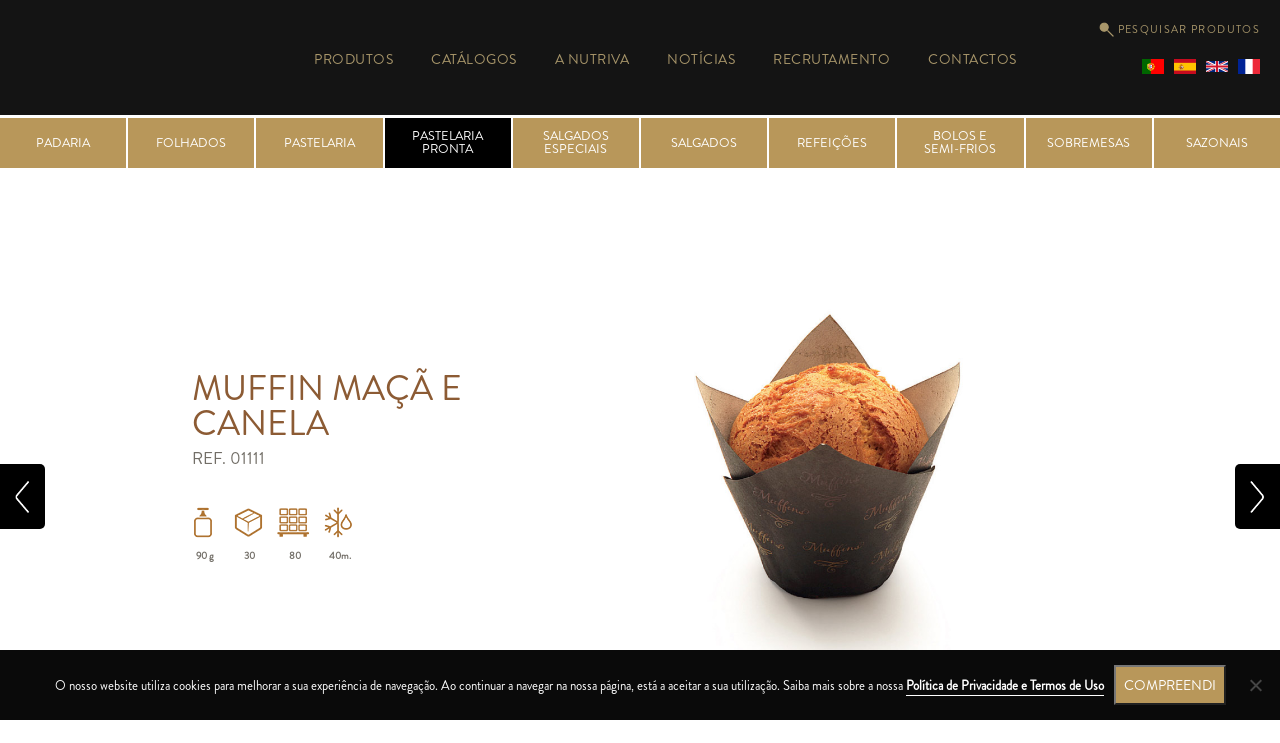

--- FILE ---
content_type: text/html; charset=UTF-8
request_url: https://nutriva.pt/produtos/muffin-maca-e-canela/
body_size: 13998
content:
<!DOCTYPE html>
<html lang="pt-PT">
<head>	
    <meta charset="utf-8">
    <meta name="viewport" content="width=device-width, initial-scale=1, shrink-to-fit=no">
    <meta name="theme-color" content="#080200">
    <meta http-equiv="X-UA-Compatible" content="IE=edge">
    <meta name="description" content="MUFFIN MAÇÃ E CANELA"/>
    <meta property="og:title" content="Nutriva">
    <meta property="og:description" content="MUFFIN MAÇÃ E CANELA"/>
    <meta property="og:image" content="https://nutriva.pt/wp-content/uploads/2014/02/03_muffin-maca-canela.jpg">
    <meta property="og:site_name" content="Nutriva">
    <meta property="og:locale" content="pt-PT"/>
    <meta property="og:url" content="https://nutriva.pt/produtos/muffin-maca-e-canela">
    <meta property="og:type" content="website"/>
    <meta property="twitter:title" content="Nutriva">
    <meta property="twitter:description" content="MUFFIN MAÇÃ E CANELA"/>
    <meta property="twitter:card" content="https://nutriva.pt/wp-content/uploads/2014/02/03_muffin-maca-canela.jpg">
    <title>MUFFIN MAÇÃ E CANELA &#8211; Nutriva</title>
<meta name='robots' content='max-image-preview:large' />
<link rel="alternate" href="https://nutriva.pt/produtos/muffin-maca-e-canela/" hreflang="pt" />
<link rel="alternate" href="https://nutriva.pt/es/produtos/muffin-manzana-y-canela/" hreflang="es" />
<link rel="alternate" href="https://nutriva.pt/en/produtos/apple-and-cinnamon-muffin/" hreflang="en" />
<link rel="alternate" href="https://nutriva.pt/fr/produtos/muffin-pomme-cannelle/" hreflang="fr" />
<script type="text/javascript">
window._wpemojiSettings = {"baseUrl":"https:\/\/s.w.org\/images\/core\/emoji\/14.0.0\/72x72\/","ext":".png","svgUrl":"https:\/\/s.w.org\/images\/core\/emoji\/14.0.0\/svg\/","svgExt":".svg","source":{"concatemoji":"https:\/\/nutriva.pt\/wp-includes\/js\/wp-emoji-release.min.js?ver=6.2.8"}};
/*! This file is auto-generated */
!function(e,a,t){var n,r,o,i=a.createElement("canvas"),p=i.getContext&&i.getContext("2d");function s(e,t){p.clearRect(0,0,i.width,i.height),p.fillText(e,0,0);e=i.toDataURL();return p.clearRect(0,0,i.width,i.height),p.fillText(t,0,0),e===i.toDataURL()}function c(e){var t=a.createElement("script");t.src=e,t.defer=t.type="text/javascript",a.getElementsByTagName("head")[0].appendChild(t)}for(o=Array("flag","emoji"),t.supports={everything:!0,everythingExceptFlag:!0},r=0;r<o.length;r++)t.supports[o[r]]=function(e){if(p&&p.fillText)switch(p.textBaseline="top",p.font="600 32px Arial",e){case"flag":return s("\ud83c\udff3\ufe0f\u200d\u26a7\ufe0f","\ud83c\udff3\ufe0f\u200b\u26a7\ufe0f")?!1:!s("\ud83c\uddfa\ud83c\uddf3","\ud83c\uddfa\u200b\ud83c\uddf3")&&!s("\ud83c\udff4\udb40\udc67\udb40\udc62\udb40\udc65\udb40\udc6e\udb40\udc67\udb40\udc7f","\ud83c\udff4\u200b\udb40\udc67\u200b\udb40\udc62\u200b\udb40\udc65\u200b\udb40\udc6e\u200b\udb40\udc67\u200b\udb40\udc7f");case"emoji":return!s("\ud83e\udef1\ud83c\udffb\u200d\ud83e\udef2\ud83c\udfff","\ud83e\udef1\ud83c\udffb\u200b\ud83e\udef2\ud83c\udfff")}return!1}(o[r]),t.supports.everything=t.supports.everything&&t.supports[o[r]],"flag"!==o[r]&&(t.supports.everythingExceptFlag=t.supports.everythingExceptFlag&&t.supports[o[r]]);t.supports.everythingExceptFlag=t.supports.everythingExceptFlag&&!t.supports.flag,t.DOMReady=!1,t.readyCallback=function(){t.DOMReady=!0},t.supports.everything||(n=function(){t.readyCallback()},a.addEventListener?(a.addEventListener("DOMContentLoaded",n,!1),e.addEventListener("load",n,!1)):(e.attachEvent("onload",n),a.attachEvent("onreadystatechange",function(){"complete"===a.readyState&&t.readyCallback()})),(e=t.source||{}).concatemoji?c(e.concatemoji):e.wpemoji&&e.twemoji&&(c(e.twemoji),c(e.wpemoji)))}(window,document,window._wpemojiSettings);
</script>
<style type="text/css">
img.wp-smiley,
img.emoji {
	display: inline !important;
	border: none !important;
	box-shadow: none !important;
	height: 1em !important;
	width: 1em !important;
	margin: 0 0.07em !important;
	vertical-align: -0.1em !important;
	background: none !important;
	padding: 0 !important;
}
</style>
	<link rel='stylesheet' id='bootstrap-css' href='https://nutriva.pt/wp-content/themes/nutriva/vendor/bootstrap/css/bootstrap.min.css?ver=4.4.1' type='text/css' media='all' />
<link rel='stylesheet' id='magnific_css-css' href='https://nutriva.pt/wp-content/themes/nutriva/vendor/magnific/magnific-popup.css?ver=1.10.0' type='text/css' media='all' />
<link rel='stylesheet' id='swiper_css-css' href='https://nutriva.pt/wp-content/themes/nutriva/vendor/swiper/css/swiper.min.css?ver=5.7.5' type='text/css' media='all' />
<link rel='stylesheet' id='style-css' href='https://nutriva.pt/wp-content/themes/nutriva/style.css?ver=5.5.9.3' type='text/css' media='all' />
<link rel='stylesheet' id='wp-block-library-css' href='https://nutriva.pt/wp-includes/css/dist/block-library/style.min.css?ver=6.2.8' type='text/css' media='all' />
<style id='safe-svg-svg-icon-style-inline-css' type='text/css'>
.safe-svg-cover{text-align:center}.safe-svg-cover .safe-svg-inside{display:inline-block;max-width:100%}.safe-svg-cover svg{height:100%;max-height:100%;max-width:100%;width:100%}

</style>
<link rel='stylesheet' id='classic-theme-styles-css' href='https://nutriva.pt/wp-includes/css/classic-themes.min.css?ver=6.2.8' type='text/css' media='all' />
<style id='global-styles-inline-css' type='text/css'>
body{--wp--preset--color--black: #000000;--wp--preset--color--cyan-bluish-gray: #abb8c3;--wp--preset--color--white: #ffffff;--wp--preset--color--pale-pink: #f78da7;--wp--preset--color--vivid-red: #cf2e2e;--wp--preset--color--luminous-vivid-orange: #ff6900;--wp--preset--color--luminous-vivid-amber: #fcb900;--wp--preset--color--light-green-cyan: #7bdcb5;--wp--preset--color--vivid-green-cyan: #00d084;--wp--preset--color--pale-cyan-blue: #8ed1fc;--wp--preset--color--vivid-cyan-blue: #0693e3;--wp--preset--color--vivid-purple: #9b51e0;--wp--preset--gradient--vivid-cyan-blue-to-vivid-purple: linear-gradient(135deg,rgba(6,147,227,1) 0%,rgb(155,81,224) 100%);--wp--preset--gradient--light-green-cyan-to-vivid-green-cyan: linear-gradient(135deg,rgb(122,220,180) 0%,rgb(0,208,130) 100%);--wp--preset--gradient--luminous-vivid-amber-to-luminous-vivid-orange: linear-gradient(135deg,rgba(252,185,0,1) 0%,rgba(255,105,0,1) 100%);--wp--preset--gradient--luminous-vivid-orange-to-vivid-red: linear-gradient(135deg,rgba(255,105,0,1) 0%,rgb(207,46,46) 100%);--wp--preset--gradient--very-light-gray-to-cyan-bluish-gray: linear-gradient(135deg,rgb(238,238,238) 0%,rgb(169,184,195) 100%);--wp--preset--gradient--cool-to-warm-spectrum: linear-gradient(135deg,rgb(74,234,220) 0%,rgb(151,120,209) 20%,rgb(207,42,186) 40%,rgb(238,44,130) 60%,rgb(251,105,98) 80%,rgb(254,248,76) 100%);--wp--preset--gradient--blush-light-purple: linear-gradient(135deg,rgb(255,206,236) 0%,rgb(152,150,240) 100%);--wp--preset--gradient--blush-bordeaux: linear-gradient(135deg,rgb(254,205,165) 0%,rgb(254,45,45) 50%,rgb(107,0,62) 100%);--wp--preset--gradient--luminous-dusk: linear-gradient(135deg,rgb(255,203,112) 0%,rgb(199,81,192) 50%,rgb(65,88,208) 100%);--wp--preset--gradient--pale-ocean: linear-gradient(135deg,rgb(255,245,203) 0%,rgb(182,227,212) 50%,rgb(51,167,181) 100%);--wp--preset--gradient--electric-grass: linear-gradient(135deg,rgb(202,248,128) 0%,rgb(113,206,126) 100%);--wp--preset--gradient--midnight: linear-gradient(135deg,rgb(2,3,129) 0%,rgb(40,116,252) 100%);--wp--preset--duotone--dark-grayscale: url('#wp-duotone-dark-grayscale');--wp--preset--duotone--grayscale: url('#wp-duotone-grayscale');--wp--preset--duotone--purple-yellow: url('#wp-duotone-purple-yellow');--wp--preset--duotone--blue-red: url('#wp-duotone-blue-red');--wp--preset--duotone--midnight: url('#wp-duotone-midnight');--wp--preset--duotone--magenta-yellow: url('#wp-duotone-magenta-yellow');--wp--preset--duotone--purple-green: url('#wp-duotone-purple-green');--wp--preset--duotone--blue-orange: url('#wp-duotone-blue-orange');--wp--preset--font-size--small: 13px;--wp--preset--font-size--medium: 20px;--wp--preset--font-size--large: 36px;--wp--preset--font-size--x-large: 42px;--wp--preset--spacing--20: 0.44rem;--wp--preset--spacing--30: 0.67rem;--wp--preset--spacing--40: 1rem;--wp--preset--spacing--50: 1.5rem;--wp--preset--spacing--60: 2.25rem;--wp--preset--spacing--70: 3.38rem;--wp--preset--spacing--80: 5.06rem;--wp--preset--shadow--natural: 6px 6px 9px rgba(0, 0, 0, 0.2);--wp--preset--shadow--deep: 12px 12px 50px rgba(0, 0, 0, 0.4);--wp--preset--shadow--sharp: 6px 6px 0px rgba(0, 0, 0, 0.2);--wp--preset--shadow--outlined: 6px 6px 0px -3px rgba(255, 255, 255, 1), 6px 6px rgba(0, 0, 0, 1);--wp--preset--shadow--crisp: 6px 6px 0px rgba(0, 0, 0, 1);}:where(.is-layout-flex){gap: 0.5em;}body .is-layout-flow > .alignleft{float: left;margin-inline-start: 0;margin-inline-end: 2em;}body .is-layout-flow > .alignright{float: right;margin-inline-start: 2em;margin-inline-end: 0;}body .is-layout-flow > .aligncenter{margin-left: auto !important;margin-right: auto !important;}body .is-layout-constrained > .alignleft{float: left;margin-inline-start: 0;margin-inline-end: 2em;}body .is-layout-constrained > .alignright{float: right;margin-inline-start: 2em;margin-inline-end: 0;}body .is-layout-constrained > .aligncenter{margin-left: auto !important;margin-right: auto !important;}body .is-layout-constrained > :where(:not(.alignleft):not(.alignright):not(.alignfull)){max-width: var(--wp--style--global--content-size);margin-left: auto !important;margin-right: auto !important;}body .is-layout-constrained > .alignwide{max-width: var(--wp--style--global--wide-size);}body .is-layout-flex{display: flex;}body .is-layout-flex{flex-wrap: wrap;align-items: center;}body .is-layout-flex > *{margin: 0;}:where(.wp-block-columns.is-layout-flex){gap: 2em;}.has-black-color{color: var(--wp--preset--color--black) !important;}.has-cyan-bluish-gray-color{color: var(--wp--preset--color--cyan-bluish-gray) !important;}.has-white-color{color: var(--wp--preset--color--white) !important;}.has-pale-pink-color{color: var(--wp--preset--color--pale-pink) !important;}.has-vivid-red-color{color: var(--wp--preset--color--vivid-red) !important;}.has-luminous-vivid-orange-color{color: var(--wp--preset--color--luminous-vivid-orange) !important;}.has-luminous-vivid-amber-color{color: var(--wp--preset--color--luminous-vivid-amber) !important;}.has-light-green-cyan-color{color: var(--wp--preset--color--light-green-cyan) !important;}.has-vivid-green-cyan-color{color: var(--wp--preset--color--vivid-green-cyan) !important;}.has-pale-cyan-blue-color{color: var(--wp--preset--color--pale-cyan-blue) !important;}.has-vivid-cyan-blue-color{color: var(--wp--preset--color--vivid-cyan-blue) !important;}.has-vivid-purple-color{color: var(--wp--preset--color--vivid-purple) !important;}.has-black-background-color{background-color: var(--wp--preset--color--black) !important;}.has-cyan-bluish-gray-background-color{background-color: var(--wp--preset--color--cyan-bluish-gray) !important;}.has-white-background-color{background-color: var(--wp--preset--color--white) !important;}.has-pale-pink-background-color{background-color: var(--wp--preset--color--pale-pink) !important;}.has-vivid-red-background-color{background-color: var(--wp--preset--color--vivid-red) !important;}.has-luminous-vivid-orange-background-color{background-color: var(--wp--preset--color--luminous-vivid-orange) !important;}.has-luminous-vivid-amber-background-color{background-color: var(--wp--preset--color--luminous-vivid-amber) !important;}.has-light-green-cyan-background-color{background-color: var(--wp--preset--color--light-green-cyan) !important;}.has-vivid-green-cyan-background-color{background-color: var(--wp--preset--color--vivid-green-cyan) !important;}.has-pale-cyan-blue-background-color{background-color: var(--wp--preset--color--pale-cyan-blue) !important;}.has-vivid-cyan-blue-background-color{background-color: var(--wp--preset--color--vivid-cyan-blue) !important;}.has-vivid-purple-background-color{background-color: var(--wp--preset--color--vivid-purple) !important;}.has-black-border-color{border-color: var(--wp--preset--color--black) !important;}.has-cyan-bluish-gray-border-color{border-color: var(--wp--preset--color--cyan-bluish-gray) !important;}.has-white-border-color{border-color: var(--wp--preset--color--white) !important;}.has-pale-pink-border-color{border-color: var(--wp--preset--color--pale-pink) !important;}.has-vivid-red-border-color{border-color: var(--wp--preset--color--vivid-red) !important;}.has-luminous-vivid-orange-border-color{border-color: var(--wp--preset--color--luminous-vivid-orange) !important;}.has-luminous-vivid-amber-border-color{border-color: var(--wp--preset--color--luminous-vivid-amber) !important;}.has-light-green-cyan-border-color{border-color: var(--wp--preset--color--light-green-cyan) !important;}.has-vivid-green-cyan-border-color{border-color: var(--wp--preset--color--vivid-green-cyan) !important;}.has-pale-cyan-blue-border-color{border-color: var(--wp--preset--color--pale-cyan-blue) !important;}.has-vivid-cyan-blue-border-color{border-color: var(--wp--preset--color--vivid-cyan-blue) !important;}.has-vivid-purple-border-color{border-color: var(--wp--preset--color--vivid-purple) !important;}.has-vivid-cyan-blue-to-vivid-purple-gradient-background{background: var(--wp--preset--gradient--vivid-cyan-blue-to-vivid-purple) !important;}.has-light-green-cyan-to-vivid-green-cyan-gradient-background{background: var(--wp--preset--gradient--light-green-cyan-to-vivid-green-cyan) !important;}.has-luminous-vivid-amber-to-luminous-vivid-orange-gradient-background{background: var(--wp--preset--gradient--luminous-vivid-amber-to-luminous-vivid-orange) !important;}.has-luminous-vivid-orange-to-vivid-red-gradient-background{background: var(--wp--preset--gradient--luminous-vivid-orange-to-vivid-red) !important;}.has-very-light-gray-to-cyan-bluish-gray-gradient-background{background: var(--wp--preset--gradient--very-light-gray-to-cyan-bluish-gray) !important;}.has-cool-to-warm-spectrum-gradient-background{background: var(--wp--preset--gradient--cool-to-warm-spectrum) !important;}.has-blush-light-purple-gradient-background{background: var(--wp--preset--gradient--blush-light-purple) !important;}.has-blush-bordeaux-gradient-background{background: var(--wp--preset--gradient--blush-bordeaux) !important;}.has-luminous-dusk-gradient-background{background: var(--wp--preset--gradient--luminous-dusk) !important;}.has-pale-ocean-gradient-background{background: var(--wp--preset--gradient--pale-ocean) !important;}.has-electric-grass-gradient-background{background: var(--wp--preset--gradient--electric-grass) !important;}.has-midnight-gradient-background{background: var(--wp--preset--gradient--midnight) !important;}.has-small-font-size{font-size: var(--wp--preset--font-size--small) !important;}.has-medium-font-size{font-size: var(--wp--preset--font-size--medium) !important;}.has-large-font-size{font-size: var(--wp--preset--font-size--large) !important;}.has-x-large-font-size{font-size: var(--wp--preset--font-size--x-large) !important;}
.wp-block-navigation a:where(:not(.wp-element-button)){color: inherit;}
:where(.wp-block-columns.is-layout-flex){gap: 2em;}
.wp-block-pullquote{font-size: 1.5em;line-height: 1.6;}
</style>
<link rel='stylesheet' id='contact-form-7-css' href='https://nutriva.pt/wp-content/plugins/contact-form-7/includes/css/styles.css?ver=5.7.5.1' type='text/css' media='all' />
<link rel='stylesheet' id='cookie-notice-front-css' href='https://nutriva.pt/wp-content/plugins/cookie-notice/css/front.min.css?ver=2.5.11' type='text/css' media='all' />
<link rel='stylesheet' id='nbcpf-intlTelInput-style-css' href='https://nutriva.pt/wp-content/plugins/country-phone-field-contact-form-7/assets/css/intlTelInput.min.css?ver=6.2.8' type='text/css' media='all' />
<link rel='stylesheet' id='nbcpf-countryFlag-style-css' href='https://nutriva.pt/wp-content/plugins/country-phone-field-contact-form-7/assets/css/countrySelect.min.css?ver=6.2.8' type='text/css' media='all' />
<link rel='stylesheet' id='cf7cf-style-css' href='https://nutriva.pt/wp-content/plugins/cf7-conditional-fields/style.css?ver=2.6.7' type='text/css' media='all' />
<script type='text/javascript' src='https://nutriva.pt/wp-content/themes/nutriva/vendor/modernizr/modernizr-2.6.2.min.js?ver=3.4.1' id='modernizr-js'></script>
<script type='text/javascript' id='cookie-notice-front-js-before'>
var cnArgs = {"ajaxUrl":"https:\/\/nutriva.pt\/wp-admin\/admin-ajax.php","nonce":"b8786ab4e2","hideEffect":"fade","position":"bottom","onScroll":false,"onScrollOffset":100,"onClick":false,"cookieName":"cookie_notice_accepted","cookieTime":2592000,"cookieTimeRejected":2592000,"globalCookie":false,"redirection":false,"cache":true,"revokeCookies":false,"revokeCookiesOpt":"automatic"};
</script>
<script type='text/javascript' src='https://nutriva.pt/wp-content/plugins/cookie-notice/js/front.min.js?ver=2.5.11' id='cookie-notice-front-js'></script>
<link rel="https://api.w.org/" href="https://nutriva.pt/wp-json/" /><link rel="alternate" type="application/json" href="https://nutriva.pt/wp-json/wp/v2/produtos-nutriva/135" /><link rel="EditURI" type="application/rsd+xml" title="RSD" href="https://nutriva.pt/xmlrpc.php?rsd" />
<link rel="wlwmanifest" type="application/wlwmanifest+xml" href="https://nutriva.pt/wp-includes/wlwmanifest.xml" />
<meta name="generator" content="WordPress 6.2.8" />
<link rel="canonical" href="https://nutriva.pt/produtos/muffin-maca-e-canela/" />
<link rel='shortlink' href='https://nutriva.pt/?p=135' />
<link rel="alternate" type="application/json+oembed" href="https://nutriva.pt/wp-json/oembed/1.0/embed?url=https%3A%2F%2Fnutriva.pt%2Fprodutos%2Fmuffin-maca-e-canela%2F&#038;lang=pt-pt" />
<link rel="alternate" type="text/xml+oembed" href="https://nutriva.pt/wp-json/oembed/1.0/embed?url=https%3A%2F%2Fnutriva.pt%2Fprodutos%2Fmuffin-maca-e-canela%2F&#038;format=xml&#038;lang=pt-pt" />

		<!-- GA Google Analytics @ https://m0n.co/ga -->
		<script async src="https://www.googletagmanager.com/gtag/js?id=G-8WXY7LN6WW"></script>
		<script>
			window.dataLayer = window.dataLayer || [];
			function gtag(){dataLayer.push(arguments);}
			gtag('js', new Date());
			gtag('config', 'G-8WXY7LN6WW');
		</script>

	<link rel="icon" href="https://nutriva.pt/wp-content/uploads/2023/03/favicon.png" sizes="32x32" />
<link rel="icon" href="https://nutriva.pt/wp-content/uploads/2023/03/favicon.png" sizes="192x192" />
<link rel="apple-touch-icon" href="https://nutriva.pt/wp-content/uploads/2023/03/favicon.png" />
<meta name="msapplication-TileImage" content="https://nutriva.pt/wp-content/uploads/2023/03/favicon.png" />
		<style type="text/css" id="wp-custom-css">
			/*
Aqui pode adicionar o seu próprio CSS.

Clique no ícone de ajuda acima para saber mais.
*/

/* footer */
footer .container {
	padding-left: 35px;
  padding-right: 0;
}

footer .container > .row > .col-lg-4:first-of-type {
	justify-content: flex-start !important;
} 

footer .container > .row > .col-lg-4:last-of-type {
	position: relative;
  right: -60px;
}

@media (max-width: 1100px) {
	footer .container > .row > .col-lg-4:first-of-type {
    justify-content: center !important;
}
	
	footer .container > .row > .col-lg-4:last-of-type {
		right: 0;
	}
}

/* quebra de linha em semifrios */
.cat-menu .products-cat-menu ul.clearfix li:nth-of-type(8) a {
	  max-width: 4.9rem;
    margin: 0 auto;
}

.container-fluid.bolos-e-semi-frios h2 {
	max-width: 275px;
}

/* Icon NOVO */
.products-list .product .overlay {
	z-index: 2;
}

.products-list .product .image, .single-product-area .image-box .image, .featured-product .product {
	position: relative;
	mix-blend-mode: multiply;
}

.new-prod-icon {
	background-image: url(https://nutriva.pt/wp-content/uploads/2023/03/icon_new.png);
	background-repeat: no-repeat;
	background-size: contain;
	display: block;
	position: absolute;
	width: 15%;
  height: 17%;
	min-width: 34px;
  min-height: 34px;
	right: 2.5%;
  top: 18.2%;
}

/* in single produto */
.image-box .new-prod-icon {
	width: 13.8%;
  height: 15%;
  position: absolute;
  right: 2.5%;
  top: 14.5%;
}

/* in home DESTAQUES */
.featured-product .new-prod-icon {
	width: 14%;
  height: 17%;
  right: 5.5%;
  top: 10.2%;
}


/* Categorias menu ficarem sublinhadas */
@media only screen and (max-width: 1366px) {
	.container.full.cat-menu nav ul li {
		font-size: 13px;
	}
}

/* Rodapé */
.custo-chamada {
	  font-size: 13px !important;
		text-transform: none !important;
}

.custo-chamada#gratis {
	margin-top: -15px;
}

.denuncia {
	  display: flex;
    flex-direction: column;
    color: #707070;
    font-size: 0.85rem;
    line-height: 1.4;
    text-transform: uppercase;
    margin-top: 20px;
}

.denuncia a:nth-of-type(2) {
	font-size: 0.7rem;
  letter-spacing: 1px;
}

.denuncia a:hover {
	color: #fff;
}


/* videos nos slides da homepage */
.swiper-slide video {
	width: 100vw;
  height: 37.6vw;
  object-fit: cover;
  object-position: center;
}

.home-slider-controls {
	width: 100%;
	display: flex;
  flex-direction: row;
	justify-content: center;
  position: absolute;
  bottom: 5% !important;
  left: 0 !important;
}

.home-slider-controls .swiper-pagination-bullet {
	width: 13px;
  height: 13px;
  background-color: #fff;
  margin: 0 3.5px;
  border-radius: 20px;
	box-shadow: 0 1px 15px rgb(168 149 109 / 50%);
	opacity: 1;
}

.home-slider-controls .swiper-pagination-bullet.swiper-pagination-bullet-active, .home-slider-controls .swiper-pagination-bullet:hover {
	background-color: #a8966a;
}

.home-slider-controls .swiper-pagination-bullet, .home-slider-controls .swiper-pagination-bullet:hover, .about_container#instalacoes .gallery_wrapper .navigation .swiper-pagination-bullet, .about_container#instalacoes .gallery_wrapper .navigation .swiper-pagination-bullet:hover {
	transition: all 0.2s ease;
}		</style>
		</head>
<header class="container-fluid">
    <div class="nav-container d-flex flex-row align-items-center justify-content-between">
        <div class="logo">
            <a href="https://nutriva.pt">
                <svg xmlns="http://www.w3.org/2000/svg" viewBox="0 0 345 126">
                    <defs>
                        <style>
                            .logo-svg {
                                fill: #a8966a !important;
                                stroke: none !important;
                            }
                        </style>
                    </defs>
                    <title>Nutriva</title>
                    <path class="logo-svg"
                          d="M56.87,114.8v4.55H55.38V107.9H57.8c2.75,0,4.47,1,4.47,3.35a3,3,0,0,1-1.94,3,9,9,0,0,1,2.21,3.14,9.29,9.29,0,0,0,1.25,1.92H62.05a9.21,9.21,0,0,1-1-1.61c-.72-1.35-1.58-2.94-3.12-2.94Zm0-5.52v4.12h1.24c1.51,0,2.56-.47,2.56-2.15,0-1.4-1.07-2-2.76-2Z"/>
                    <path class="logo-svg" d="M69.17,107.9H74.9v1.39H70.65v3.36h3.8v1.41h-3.8V118h4.4v1.4H69.17Z"/>
                    <path class="logo-svg"
                          d="M85.42,107.64a8,8,0,0,1,4.72,1.4l-1,1A6.51,6.51,0,0,0,85.42,109a4.6,4.6,0,1,0,0,9.2,6.58,6.58,0,0,0,3.71-1.06l1,1a8.05,8.05,0,0,1-4.72,1.42,6,6,0,1,1,0-12Z"/>
                    <path class="logo-svg" d="M95.69,107.9h5.74v1.39H97.18v3.36H101v1.41h-3.8V118h4.39v1.4H95.69Z"/>
                    <path class="logo-svg" d="M107.28,107.9h1.49v11.45h-1.49Z"/>
                    <path class="logo-svg" d="M123.58,109.29h-4v10.06h-1.48V109.29h-3.93V107.9h9.36Z"/>
                    <path class="logo-svg" d="M133,115.89h-4.54l-1.29,3.46h-1.63L130,107.9h1.47l4.49,11.45h-1.64Zm-4-1.4h3.42L130.71,110Z"/>
                    <path class="logo-svg" d="M155.57,109.29h-3.95v10.06h-1.48V109.29h-3.93V107.9h9.36Z"/>
                    <path class="logo-svg"
                          d="M162.39,114.8v4.55h-1.48V107.9h2.42c2.74,0,4.46,1,4.46,3.35a3,3,0,0,1-1.94,3,8.86,8.86,0,0,1,2.21,3.14,9.29,9.29,0,0,0,1.25,1.92h-1.74a9.21,9.21,0,0,1-1-1.61c-.71-1.35-1.57-2.94-3.12-2.94Zm0-5.52v4.12h1.24c1.51,0,2.56-.47,2.56-2.15,0-1.4-1.07-2-2.76-2Z"/>
                    <path class="logo-svg" d="M180.05,115.89h-4.54l-1.29,3.46h-1.63L177,107.9h1.47L183,119.35h-1.64Zm-4-1.4h3.42L177.77,110Z"/>
                    <path class="logo-svg"
                          d="M188.06,107.9h4.23c3.53,0,6.23,2.4,6.23,5.68s-2.86,5.77-6.63,5.77h-3.83Zm4.23,1.38h-2.74V118h2.34c2.91,0,5.06-1.86,5.06-4.37A4.35,4.35,0,0,0,192.29,109.28Z"/>
                    <path class="logo-svg" d="M204.15,107.9h1.49v11.45h-1.49Z"/>
                    <path class="logo-svg"
                          d="M217.47,107.64a8,8,0,0,1,4.71,1.4l-1,1a6.51,6.51,0,0,0-3.71-1.06,4.6,4.6,0,1,0,0,9.2,6.58,6.58,0,0,0,3.71-1.06l1,1a8,8,0,0,1-4.71,1.42,6,6,0,1,1,0-12Z"/>
                    <path class="logo-svg" d="M227.73,107.9h1.49v11.45h-1.49Z"/>
                    <path class="logo-svg"
                          d="M241.11,107.63a6,6,0,1,1-6.26,6A6.05,6.05,0,0,1,241.11,107.63Zm0,10.59a4.62,4.62,0,0,0,4.67-4.64,4.68,4.68,0,0,0-9.35,0A4.62,4.62,0,0,0,241.11,118.22Z"/>
                    <path class="logo-svg" d="M254.47,110.21v9.14H253V107.88h1.42l7.91,9.14v-9.14h1.5v11.47h-1.43Z"/>
                    <path class="logo-svg" d="M276.32,115.89h-4.54l-1.29,3.46h-1.63l4.45-11.45h1.47l4.48,11.45h-1.63Zm-4-1.4h3.42L274,110Z"/>
                    <path class="logo-svg" d="M284.33,107.9h1.49v10h4.89v1.4h-6.38Z"/>
                    <path class="logo-svg"
                          d="M57.79,80.4c0-.94,0-28.72,0-28.72,0-17.18-11.11-24.14-20.23-26-15.8-3.26-25.07,8.68-25.07,8.68l2.2-5.72c-1.32-2.08-3.34-3.12-6.6-3.12-1.9,0-4.93.81-6.08,2.34,1,.27,2.66,1.79,2.66,6l0,55.2h7.83A3.56,3.56,0,0,0,16,85.46V53c0-10.07,3.75-18.6,14.47-18.6H32c10.72,0,14.46,8.53,14.46,18.6V82.8c0,4.6,2.4,6.46,5.84,6.46a9.44,9.44,0,0,0,8-3.77S57.79,84.5,57.79,80.4Z"/>
                    <path class="logo-svg"
                          d="M67.74,34c0,.94,0,28.73,0,28.73,0,17.18,11.11,24.14,20.22,26C103.79,92,113.05,80,113.05,80l-2.2,5.73c1.33,2.07,3.33,3.11,6.59,3.11,1.91,0,5-.82,6.09-2.34-1-.27-2.67-1.79-2.67-6l0-55.19h-7.81a3.55,3.55,0,0,0-3.56,3.55V61.39c0,10.07-3.75,18.6-14.47,18.6H93.58c-10.71,0-14.46-8.53-14.46-18.6V31.55c0-4.6-2.41-6.45-5.86-6.45a9.43,9.43,0,0,0-8,3.78S67.74,29.85,67.74,34Z"/>
                    <path class="logo-svg"
                          d="M214.55,88.86c1.9,0,4.94-.82,6.08-2.34-1-.27-2.65-1.79-2.65-6V25.36h-7.82a3.54,3.54,0,0,0-3.55,3.55V79.7C206.62,83.15,208.3,88.72,214.55,88.86Z"/>
                    <path class="logo-svg"
                          d="M193.72,25.79C182.81,21,174,34,174,34l1.75-5.24c-1.36-2.35-2.88-3.37-5.92-3.38-2.08,0-5.18.83-6.27,2.34,1,.28,2.5,1.8,2.5,6,0,1.44,0,55.32,0,55.32h7.81a3.56,3.56,0,0,0,3.56-3.56V47.79A11.28,11.28,0,0,1,189,37.17c6,0,9.13,2.86,9.13,2.86S203.17,29.93,193.72,25.79Z"/>
                    <path class="logo-svg"
                          d="M279.05,25.33H267.13L257,73.75l4.43,2.49C250,78.74,247,60.21,244.64,44c-1.28-8.76-2.72-19.34-11.84-19.2-4.85.07-7,1.62-8.24,4C237.86,29.89,225.94,89,259,88.92a27.3,27.3,0,0,0,7-.63Z"/>
                    <path class="logo-svg"
                          d="M336.3,80.64V66.06l0,0V41.37c0-6.81.05-10.22-2.61-11.86-.21-.18-5.39-4.44-16.13-4.44h-.29c-17.3.11-35.92,11.5-35.92,36.23,0,16.53,10.84,28.08,26.35,28.08h.15s1.51,0,2.89-.06a24,24,0,0,0,17.22-8.45l-1.68,5c1.33,2.09,3.35,3.12,6.61,3.12,1.91,0,4.95-.81,6.1-2.33C337.92,86.34,336.3,84.82,336.3,80.64ZM292.7,61.3c0-17.18,12.32-24.87,24.55-24.87a27,27,0,0,1,7.64,1.09l4.83,1.75-4.83.11V67.6C323.14,70.26,317.18,78,307.67,78,296.63,78,292.7,69.37,292.7,61.3Z"/>
                    <path class="logo-svg" d="M218.12,9.78a3.56,3.56,0,0,0-3.54-3.38h-7.82V11c-.08,3.93-2.46,4.88-2.46,4.88a9.42,9.42,0,0,0,8,3.77c3.44,0,5.85-1.86,5.85-6.44V9.78Z"/>
                    <path class="logo-svg"
                          d="M154.94,77.56a7.15,7.15,0,0,1-5.51,2.14c-5.1-.71-6.93-5-6.93-12V38.41l-5.23-2.36h17.59V25.32H142.5V10.14h-7.82a3.56,3.56,0,0,0-3.55,3.56V68.15c0,7.27,1.3,12.83,4.39,16.32a15.83,15.83,0,0,0,10.91,4.75l.05,0c5.25.25,10.24-1.28,11-6A5.86,5.86,0,0,0,154.94,77.56Z"/>
                    <path class="logo-svg"
                          d="M336.19,15.75a.49.49,0,0,1-.48.48.48.48,0,0,1-.48-.44v-6c0-.15.06-.21.26-.23a17.51,17.51,0,0,1,1.88-.08c1.67,0,3,.56,3,2.29A2.12,2.12,0,0,1,338.67,14l1.95,2.53a4.89,4.89,0,1,0-8-4.81.41.41,0,0,1-.81-.06l0-.16a5.7,5.7,0,1,1,9,5.91.59.59,0,0,1-.39.17.55.55,0,0,1-.47-.28l-2.15-2.84-.19-.29-.55-.84h.28c1.3,0,2-.33,2-1.48s-.69-1.49-2-1.49c-.34,0-.93,0-1.18,0v5.39Z"/>
                    <path class="logo-svg"
                          d="M337.46,17.75a4.87,4.87,0,0,0,1.25-.2.41.41,0,0,1,.36.73l-.14.06a5.49,5.49,0,0,1-2.51.15,5.69,5.69,0,0,1-4.78-5.06v-.16a.4.4,0,0,1,.46-.34.41.41,0,0,1,.35.4,4.75,4.75,0,0,0,.29,1.25h0a5.4,5.4,0,0,0,.38.81,4.85,4.85,0,0,0,3.45,2.31h.05l0,0A7.31,7.31,0,0,0,337.46,17.75Z"/>
                </svg>
            </a>
        </div>
        <nav class="desktop-menu d-lg-flex d-none"><ul id="menu-menu-principal-pt" class="nav-links"><li id="menu-item-7211" class="menu-item menu-item-type-custom menu-item-object-custom menu-item-has-children menu-item-7211"><a href="#">Produtos</a>
<ul class="sub-menu">
	<li id="menu-item-13626" class="menu-item menu-item-type-custom menu-item-object-custom menu-item-13626"><a href="#">Padaria</a></li>
	<li id="menu-item-7222" class="menu-item menu-item-type-taxonomy menu-item-object-categorias-produtos-nutriva menu-item-7222"><a href="https://nutriva.pt/categoria-produtos/folhados/">Folhados</a></li>
	<li id="menu-item-7223" class="menu-item menu-item-type-taxonomy menu-item-object-categorias-produtos-nutriva menu-item-7223"><a href="https://nutriva.pt/categoria-produtos/pastelaria/">Pastelaria</a></li>
	<li id="menu-item-7225" class="menu-item menu-item-type-taxonomy menu-item-object-categorias-produtos-nutriva current-produtos-nutriva-ancestor current-menu-parent current-produtos-nutriva-parent menu-item-7225"><a href="https://nutriva.pt/categoria-produtos/pastelaria-pronta/">Pastelaria Pronta</a></li>
	<li id="menu-item-7226" class="menu-item menu-item-type-taxonomy menu-item-object-categorias-produtos-nutriva menu-item-7226"><a href="https://nutriva.pt/categoria-produtos/salgados-especiais/">Salgados Especiais</a></li>
	<li id="menu-item-7227" class="menu-item menu-item-type-taxonomy menu-item-object-categorias-produtos-nutriva menu-item-7227"><a href="https://nutriva.pt/categoria-produtos/salgados/">Salgados</a></li>
	<li id="menu-item-7228" class="menu-item menu-item-type-taxonomy menu-item-object-categorias-produtos-nutriva menu-item-7228"><a href="https://nutriva.pt/categoria-produtos/bolos-e-semi-frios/">Bolos e Semi-frios</a></li>
	<li id="menu-item-7229" class="menu-item menu-item-type-taxonomy menu-item-object-categorias-produtos-nutriva menu-item-7229"><a href="https://nutriva.pt/categoria-produtos/sobremesas/">Sobremesas</a></li>
	<li id="menu-item-7231" class="menu-item menu-item-type-taxonomy menu-item-object-categorias-produtos-nutriva menu-item-7231"><a href="https://nutriva.pt/categoria-produtos/produtos-sazonais/">Sazonais</a></li>
</ul>
</li>
<li id="menu-item-7212" class="menu-item menu-item-type-custom menu-item-object-custom menu-item-has-children menu-item-7212"><a href="#">Catálogos</a>
<ul class="sub-menu">
	<li id="menu-item-7233" class="menu-item menu-item-type-custom menu-item-object-custom menu-item-7233"><a target="_blank" rel="noopener" href="https://nutriva.pt/wp-content/uploads/2024/05/catalogo-24_compressed.pdf">CATÁLOGO 2024</a></li>
	<li id="menu-item-13608" class="menu-item menu-item-type-custom menu-item-object-custom menu-item-13608"><a target="_blank" rel="noopener" href="https://nutriva.pt/wp-content/uploads/2024/05/Novos-padaria.pdf">Novos lançamentos</a></li>
</ul>
</li>
<li id="menu-item-7234" class="menu-item menu-item-type-post_type menu-item-object-page menu-item-7234"><a href="https://nutriva.pt/a-nutriva/">A Nutriva</a></li>
<li id="menu-item-7219" class="menu-item menu-item-type-post_type menu-item-object-page menu-item-7219"><a href="https://nutriva.pt/noticias/">Notícias</a></li>
<li id="menu-item-14291" class="menu-item menu-item-type-post_type menu-item-object-page menu-item-14291"><a href="https://nutriva.pt/recrutamento/">Recrutamento</a></li>
<li id="menu-item-7220" class="menu-item menu-item-type-post_type menu-item-object-page menu-item-7220"><a href="https://nutriva.pt/contactos/">Contactos</a></li>
</ul></nav>        <button class="mobile-nav-open d-lg-none d-block">
            <svg focusable="false" data-prefix="fas" data-icon="bars" class="svg-inline--fa fa-bars fa-w-14" role="img" xmlns="http://www.w3.org/2000/svg"
                 viewBox="0 0 448 512">
                <path fill="currentColor"
                      d="M16 132h416c8.837 0 16-7.163 16-16V76c0-8.837-7.163-16-16-16H16C7.163 60 0 67.163 0 76v40c0 8.837 7.163 16 16 16zm0 160h416c8.837 0 16-7.163 16-16v-40c0-8.837-7.163-16-16-16H16c-8.837 0-16 7.163-16 16v40c0 8.837 7.163 16 16 16zm0 160h416c8.837 0 16-7.163 16-16v-40c0-8.837-7.163-16-16-16H16c-8.837 0-16 7.163-16 16v40c0 8.837 7.163 16 16 16z"></path>
            </svg>
        </button>
        <div class="mobile-nav d-lg-none d-flex">
            <div class="mobile-nav-wrapper">
                <nav class="mobile-menu"><ul id="menu-menu-principal-pt-1" class="nav-links"><li class="menu-item menu-item-type-custom menu-item-object-custom menu-item-has-children menu-item-7211"><a href="#">Produtos</a>
<ul class="sub-menu">
	<li class="menu-item menu-item-type-custom menu-item-object-custom menu-item-13626"><a href="#">Padaria</a></li>
	<li class="menu-item menu-item-type-taxonomy menu-item-object-categorias-produtos-nutriva menu-item-7222"><a href="https://nutriva.pt/categoria-produtos/folhados/">Folhados</a></li>
	<li class="menu-item menu-item-type-taxonomy menu-item-object-categorias-produtos-nutriva menu-item-7223"><a href="https://nutriva.pt/categoria-produtos/pastelaria/">Pastelaria</a></li>
	<li class="menu-item menu-item-type-taxonomy menu-item-object-categorias-produtos-nutriva current-produtos-nutriva-ancestor current-menu-parent current-produtos-nutriva-parent menu-item-7225"><a href="https://nutriva.pt/categoria-produtos/pastelaria-pronta/">Pastelaria Pronta</a></li>
	<li class="menu-item menu-item-type-taxonomy menu-item-object-categorias-produtos-nutriva menu-item-7226"><a href="https://nutriva.pt/categoria-produtos/salgados-especiais/">Salgados Especiais</a></li>
	<li class="menu-item menu-item-type-taxonomy menu-item-object-categorias-produtos-nutriva menu-item-7227"><a href="https://nutriva.pt/categoria-produtos/salgados/">Salgados</a></li>
	<li class="menu-item menu-item-type-taxonomy menu-item-object-categorias-produtos-nutriva menu-item-7228"><a href="https://nutriva.pt/categoria-produtos/bolos-e-semi-frios/">Bolos e Semi-frios</a></li>
	<li class="menu-item menu-item-type-taxonomy menu-item-object-categorias-produtos-nutriva menu-item-7229"><a href="https://nutriva.pt/categoria-produtos/sobremesas/">Sobremesas</a></li>
	<li class="menu-item menu-item-type-taxonomy menu-item-object-categorias-produtos-nutriva menu-item-7231"><a href="https://nutriva.pt/categoria-produtos/produtos-sazonais/">Sazonais</a></li>
</ul>
</li>
<li class="menu-item menu-item-type-custom menu-item-object-custom menu-item-has-children menu-item-7212"><a href="#">Catálogos</a>
<ul class="sub-menu">
	<li class="menu-item menu-item-type-custom menu-item-object-custom menu-item-7233"><a target="_blank" rel="noopener" href="https://nutriva.pt/wp-content/uploads/2024/05/catalogo-24_compressed.pdf">CATÁLOGO 2024</a></li>
	<li class="menu-item menu-item-type-custom menu-item-object-custom menu-item-13608"><a target="_blank" rel="noopener" href="https://nutriva.pt/wp-content/uploads/2024/05/Novos-padaria.pdf">Novos lançamentos</a></li>
</ul>
</li>
<li class="menu-item menu-item-type-post_type menu-item-object-page menu-item-7234"><a href="https://nutriva.pt/a-nutriva/">A Nutriva</a></li>
<li class="menu-item menu-item-type-post_type menu-item-object-page menu-item-7219"><a href="https://nutriva.pt/noticias/">Notícias</a></li>
<li class="menu-item menu-item-type-post_type menu-item-object-page menu-item-14291"><a href="https://nutriva.pt/recrutamento/">Recrutamento</a></li>
<li class="menu-item menu-item-type-post_type menu-item-object-page menu-item-7220"><a href="https://nutriva.pt/contactos/">Contactos</a></li>
</ul></nav>                <button class="mobile-nav-close">
                    <svg focusable="false" data-prefix="fas" data-icon="times" class="svg-inline--fa fa-times fa-w-11" role="img" xmlns="http://www.w3.org/2000/svg"
                         viewBox="0 0 352 512">
                        <path fill="currentColor"
                              d="M242.72 256l100.07-100.07c12.28-12.28 12.28-32.19 0-44.48l-22.24-22.24c-12.28-12.28-32.19-12.28-44.48 0L176 189.28 75.93 89.21c-12.28-12.28-32.19-12.28-44.48 0L9.21 111.45c-12.28 12.28-12.28 32.19 0 44.48L109.28 256 9.21 356.07c-12.28 12.28-12.28 32.19 0 44.48l22.24 22.24c12.28 12.28 32.2 12.28 44.48 0L176 322.72l100.07 100.07c12.28 12.28 32.2 12.28 44.48 0l22.24-22.24c12.28-12.28 12.28-32.19 0-44.48L242.72 256z"></path>
                    </svg>
                </button>
                <button class="search_btn">
                    <svg xmlns="http://www.w3.org/2000/svg" viewBox="0 0 50 50">
                        <circle class="cls-1" cx="17.33" cy="17.33" r="13.33"/>
                        <path class="cls-2" d="M17.33,6A11.34,11.34,0,1,1,6,17.33,11.35,11.35,0,0,1,17.33,6m0-4A15.34,15.34,0,1,0,32.67,17.33,15.33,15.33,0,0,0,17.33,2Z"/>
                        <line class="cls-3" x1="28.07" y1="28.07" x2="48" y2="48"/>
                    </svg>
                    <span>Pesquisar produtos</span>
                </button>
                <div class="polylang-chooser">
                                            <div class="lang-item">
                            <a lang="pt-pt" hreflang="pt-pt" href="https://nutriva.pt/produtos/muffin-maca-e-canela/">
                                                                    <img class="img-fluid" src="https://nutriva.pt/wp-content/themes/nutriva/assets/img/PT.svg" alt="Português"/>
                                                            </a>
                        </div>
                                            <div class="lang-item">
                            <a lang="es" hreflang="es" href="https://nutriva.pt/es/produtos/muffin-manzana-y-canela/">
                                                                    <img class="img-fluid" src="https://nutriva.pt/wp-content/themes/nutriva/assets/img/ES.svg" alt="Español"/>
                                                            </a>
                        </div>
                                            <div class="lang-item">
                            <a lang="en" hreflang="en" href="https://nutriva.pt/en/produtos/apple-and-cinnamon-muffin/">
                                                                    <img class="img-fluid" src="https://nutriva.pt/wp-content/themes/nutriva/assets/img/GB.svg" alt="English"/>
                                                            </a>
                        </div>
                                            <div class="lang-item">
                            <a lang="fr" hreflang="fr" href="https://nutriva.pt/fr/produtos/muffin-pomme-cannelle/">
                                                                    <img class="img-fluid" src="https://nutriva.pt/wp-content/themes/nutriva/assets/img/FR.svg" alt="Français"/>
                                                            </a>
                        </div>
                                    </div>
                <div class="social-links d-flex flex-row">
                    <a href="https://www.facebook.com/nutriva.tasteit/" target="_blank">
                        <div class="social-item facebook">
                            <svg xmlns="http://www.w3.org/2000/svg" viewBox="0 0 50 50">
                                <defs>
                                    <style>.cls-1 {
                                            fill: #a8966a;
                                        }</style>
                                </defs>
                                <title>Facebook</title>
                                <path class="cls-1"
                                      d="M47.36,1.5H2.64A1.14,1.14,0,0,0,1.5,2.64V47.36A1.14,1.14,0,0,0,2.64,48.5H20.89V32h-6V25.17h6V20c0-5.93,3.53-9.2,8.93-9.2a36.38,36.38,0,0,1,5.29.46V17h-3c-2.94,0-3.85,1.82-3.85,3.69v4.44h6.55l-1,6.83H28.28V48.5H47.36a1.14,1.14,0,0,0,1.14-1.14V2.64A1.14,1.14,0,0,0,47.36,1.5Z"/>
                            </svg>
                        </div>
                    </a>
                    <a href="https://www.instagram.com/nutriva.tasteit/" target="_blank">
                        <div class="social-item instagram">
                            <svg xmlns="http://www.w3.org/2000/svg" viewBox="0 0 50 50">
                                <defs>
                                    <style>.cls-1 {
                                            fill: #a8966a;
                                        }</style>
                                </defs>
                                <title>Instagram</title>
                                <path class="cls-1"
                                      d="M39,14.39A6.06,6.06,0,0,0,35.61,11c-2.36-.93-8-.72-10.61-.72S16.76,10,14.39,11A6.09,6.09,0,0,0,11,14.39c-.93,2.36-.72,8-.72,10.61S10,33.24,11,35.61A6.11,6.11,0,0,0,14.39,39c2.37.93,8,.72,10.61.72S33.24,40,35.61,39A6,6,0,0,0,39,35.61c.94-2.36.73-8,.73-10.61S40,16.76,39,14.39ZM25,34.23A9.23,9.23,0,1,1,34.23,25,9.21,9.21,0,0,1,25,34.23Zm9.61-16.68a2.16,2.16,0,1,1,2.15-2.16A2.15,2.15,0,0,1,34.61,17.55Z"/>
                                <circle class="cls-1" cx="25" cy="25" r="6"/>
                                <path class="cls-1"
                                      d="M47.36,1.5H2.64A1.14,1.14,0,0,0,1.5,2.64V47.36A1.14,1.14,0,0,0,2.64,48.5H47.36a1.14,1.14,0,0,0,1.14-1.14V2.64A1.14,1.14,0,0,0,47.36,1.5ZM42.87,32.42c-.14,2.88-.8,5.44-2.9,7.54s-4.66,2.77-7.55,2.91-11.87.17-14.84,0S12.15,42.07,10,40s-2.77-4.66-2.9-7.54S7,20.54,7.13,17.57,7.92,12.13,10,10s4.67-2.76,7.55-2.9,11.87-.17,14.84,0S37.86,7.93,40,10s2.77,4.66,2.9,7.54S43,29.45,42.87,32.42Z"/>
                            </svg>
                        </div>
                    </a>
                    <a href="https://www.linkedin.com/company/nutrivatasteit" target="_blank">
                        <div class="social-item linkdin">
                            <svg xmlns="http://www.w3.org/2000/svg" viewBox="0 0 50 50">
                                <defs>
                                    <style>.cls-1 {
                                            fill: #a8966a;
                                        }</style>
                                </defs>
                                <title>LinkedIn</title>
                                <path class="cls-1"
                                      d="M47.36,1.5H2.64A1.14,1.14,0,0,0,1.5,2.64V47.36A1.14,1.14,0,0,0,2.64,48.5H47.36a1.14,1.14,0,0,0,1.14-1.14V2.64A1.14,1.14,0,0,0,47.36,1.5ZM16.72,40H10.5V20h6.22ZM13.6,17.24a3.62,3.62,0,1,1,3.6-3.64A3.63,3.63,0,0,1,13.6,17.24ZM40,40H33.79V30.25c0-2.32,0-5.3-3.24-5.3s-3.73,2.52-3.73,5.13V40H20.61V20h6V22.7h.08a6.54,6.54,0,0,1,5.89-3.23C38.84,19.47,40,23.61,40,29Z"/>
                            </svg>
                        </div>
                    </a>
                    <a href="https://www.youtube.com/channel/UCHZUh0dKoemSU_mxlp9J_gA" target="_blank">
                        <div class="social-item youtube">
                            <svg xmlns="http://www.w3.org/2000/svg" viewBox="0 0 50 50">
                                <defs>
                                    <style>.cls-1 {
                                            fill: #a8966a;
                                        }</style>
                                </defs>
                                <title>YouTube</title>
                                <polygon class="cls-1" points="21.11 30.68 31.05 25.03 21.11 19.38 21.11 30.68"/>
                                <path class="cls-1"
                                      d="M47.33,1.5H2.67A1.17,1.17,0,0,0,1.5,2.67V47.33A1.17,1.17,0,0,0,2.67,48.5H47.33a1.17,1.17,0,0,0,1.17-1.17V2.67A1.17,1.17,0,0,0,47.33,1.5ZM43.21,34.23a4.71,4.71,0,0,1-3.36,3.33c-3,.8-14.85.8-14.85.8s-11.88,0-14.85-.8a4.71,4.71,0,0,1-3.36-3.33C6,31.25,6,25,6,25s0-6.23.79-9.21a4.8,4.8,0,0,1,3.36-3.38c3-.8,14.85-.8,14.85-.8s11.88,0,14.85.8a4.8,4.8,0,0,1,3.36,3.38C44,18.8,44,25,44,25S44,31.25,43.21,34.23Z"/>
                            </svg>
                        </div>
                    </a>
                </div>
            </div>
        </div>
    </div>
    <div class="polylang-chooser">
                    <div class="lang-item">
                <a lang="pt-pt" hreflang="pt-pt" href="https://nutriva.pt/produtos/muffin-maca-e-canela/">
                                            <img class="img-fluid" src="https://nutriva.pt/wp-content/themes/nutriva/assets/img/PT.svg" alt="Português"/>
                                    </a>
            </div>
                    <div class="lang-item">
                <a lang="es" hreflang="es" href="https://nutriva.pt/es/produtos/muffin-manzana-y-canela/">
                    					<img class="img-fluid" src="https://nutriva.pt/wp-content/themes/nutriva/assets/img/ES.svg" alt="Español"/>
					                </a>
            </div>
                    <div class="lang-item">
                <a lang="en" hreflang="en" href="https://nutriva.pt/en/produtos/apple-and-cinnamon-muffin/">
                                            <img class="img-fluid" src="https://nutriva.pt/wp-content/themes/nutriva/assets/img/GB.svg" alt="English"/>
                                    </a>
            </div>
                    <div class="lang-item">
                <a lang="fr" hreflang="fr" href="https://nutriva.pt/fr/produtos/muffin-pomme-cannelle/">
                                            <img class="img-fluid" src="https://nutriva.pt/wp-content/themes/nutriva/assets/img/FR.svg" alt="Français"/>
                                    </a>
            </div>
               
    </div>
    <button class="search_btn d-lg-block d-none">
        <svg xmlns="http://www.w3.org/2000/svg" viewBox="0 0 50 50">
            <circle class="cls-1" cx="17.33" cy="17.33" r="13.33"/>
            <path class="cls-2" d="M17.33,6A11.34,11.34,0,1,1,6,17.33,11.35,11.35,0,0,1,17.33,6m0-4A15.34,15.34,0,1,0,32.67,17.33,15.33,15.33,0,0,0,17.33,2Z"/>
            <line class="cls-3" x1="28.07" y1="28.07" x2="48" y2="48"/>
        </svg>
        <span>Pesquisar produtos</span>
    </button>
</header>
<div class="search_ov d-flex justify-content-center align-items-center">
    <div class="search_ov_form">
        <button class="search_ov_close">
            <svg focusable="false" data-prefix="fas" data-icon="times" class="svg-inline--fa fa-times fa-w-11" role="img" xmlns="http://www.w3.org/2000/svg"
                 viewBox="0 0 352 512">
                <path fill="currentColor"
                      d="M242.72 256l100.07-100.07c12.28-12.28 12.28-32.19 0-44.48l-22.24-22.24c-12.28-12.28-32.19-12.28-44.48 0L176 189.28 75.93 89.21c-12.28-12.28-32.19-12.28-44.48 0L9.21 111.45c-12.28 12.28-12.28 32.19 0 44.48L109.28 256 9.21 356.07c-12.28 12.28-12.28 32.19 0 44.48l22.24 22.24c12.28 12.28 32.2 12.28 44.48 0L176 322.72l100.07 100.07c12.28 12.28 32.2 12.28 44.48 0l22.24-22.24c12.28-12.28 12.28-32.19 0-44.48L242.72 256z"></path>
            </svg>
        </button>
        <form class="searchform" id="searchform" method="get" action="https://nutriva.pt/">
	<input type="text" class="search-field" name="s" placeholder="Pesquisar" value="">
    <input type="hidden" name="post_type" value="produtos-nutriva" /><br/>
	<input class="search-submit" type="submit" value="Pesquisar">
</form>    </div>
</div>
<div class="website-overlay"></div>
<div class="container-fluid cat-menu">
    <nav class="products-cat-menu">
        <ul class="clearfix">
            
                        <li class='anim-fast'><div class='text-valign-wrap'><div class='text-valign'><a href='https://nutriva.pt/categoria-produtos/padaria/'>Padaria</a></div></div></li>
                    
                        <li class='anim-fast'><div class='text-valign-wrap'><div class='text-valign'><a href='https://nutriva.pt/categoria-produtos/folhados/'>Folhados</a></div></div></li>
                    
                        <li class='anim-fast'><div class='text-valign-wrap'><div class='text-valign'><a href='https://nutriva.pt/categoria-produtos/pastelaria/'>Pastelaria</a></div></div></li>
                    
                        <li class='anim-fast active'><div class='text-valign-wrap'><div class='text-valign'><a href='https://nutriva.pt/categoria-produtos/pastelaria-pronta/'>Pastelaria Pronta</a></div></div></li>
                    
                        <li class='anim-fast'><div class='text-valign-wrap'><div class='text-valign'><a href='https://nutriva.pt/categoria-produtos/salgados-especiais/'>Salgados Especiais</a></div></div></li>
                    
                        <li class='anim-fast'><div class='text-valign-wrap'><div class='text-valign'><a href='https://nutriva.pt/categoria-produtos/salgados/'>Salgados</a></div></div></li>
                    
                        <li class='anim-fast'><div class='text-valign-wrap'><div class='text-valign'><a href='https://nutriva.pt/categoria-produtos/refeicoes/'>Refeições</a></div></div></li>
                    
                        <li class='anim-fast'><div class='text-valign-wrap'><div class='text-valign'><a href='https://nutriva.pt/categoria-produtos/bolos-e-semi-frios/'>Bolos e Semi-frios</a></div></div></li>
                    
                        <li class='anim-fast'><div class='text-valign-wrap'><div class='text-valign'><a href='https://nutriva.pt/categoria-produtos/sobremesas/'>Sobremesas</a></div></div></li>
                    
                        <li class='anim-fast'><div class='text-valign-wrap'><div class='text-valign'><a href='https://nutriva.pt/categoria-produtos/produtos-sazonais/'>Sazonais</a></div></div></li>
                            </ul>
    </nav>
</div>
    <div class="container-fluid single-product-area">
        
                <div class="prev-product-wrapper">
                    <a href="https://nutriva.pt/produtos/croissant-de-pasteleiro/" class="prev-product anim-fast">
                        <div></div>
                    </a>
                </div>
                                <div class="next-product-wrapper">
                <a href="https://nutriva.pt/produtos/muffin-chocolate/" class="next-product anim-fast">
                    <div></div>
                </a>
            </div>
        
        <div class="container">
            <div class="row flex-lg-row flex-column-reverse">
                <div class="col-lg-5 col-12">
                    <div class="info-box">
                        <div class="title">
                            MUFFIN MAÇÃ E CANELA                        </div>
                        <div class="ref">
                            REF. 01111                        </div>
                        <div class="description">
                                                    </div>
                        <div class="icon-area">
                            <!-- caixas,embalagens -->
                            <!-- caixas,embalagens -->
                            <div class="area1 clearfix">
                                                                    <div                                         title="Peso Unitário"
                                     class="icon peso-unitario">
                                        <div class="value">90 g</div>
                                    </div>
                                                                        <div                                         title="Unidades/Caixa"
                                     class="icon caixa">
                                        <div class="value">30</div>
                                    </div>
                                                                        <div                                         title="Caixa / Palete"
                                     class="icon caixas-palete">
                                        <div class="value">80</div>
                                    </div>
                                    

                                <!-- preparação -->
                                                                    <div                                         title="Tempo de descongelação"
                                     class="icon tempo-descongelacao">
                                        <div class="value">40m.</div>
                                    </div>
                                                                                                    								                            </div>
                            <!-- preparação -->
                            <!-- <div class="area2">
                                <div title="Tempo de descongelação" class="icon tempo-descongelacao"><div class="value">30cm</div> </div>
                                <div title="Tempo de confecção" class="icon tempo-confeccao"><div class="value">30cm</div>  </div>
                                <div title="Tempo de levedação em estufa" class="icon tempo-levedacao-estufa"><div class="value">30cm</div>  </div>
                                <div title="Tempo de fritura" class="icon tempo-fritura"><div class="value">30cm</div>  </div>
                                <div title="Tempo de cozedura" class="icon tempo-cozedura"><div class="value">30cm</div>  </div>
                                <div title="Não necessita de levedação" class="icon levedacao"><div class="value">30cm</div>  </div>
                                <div title="Tempo para aquecer" class="icon tempo-aquecimento"><div class="value">30cm</div>  </div>
                                <div title="Temperatura do forno" class="icon temperatura-forno"><div class="value">30cm</div>  </div>
                                <div title="Potência do microondas" class="icon potencia-microondas"><div class="value">30cm</div>  </div>
                            </div> -->
                        </div>
                    </div>
                </div>
                <div class="col-lg-7 col-12">
                    <div class="image-box">
                        <div class="image" data-cat="pastelaria-pronta" style="background-image:url('https://nutriva.pt/wp-content/uploads/2014/02/03_muffin-maca-canela.jpg');">
													</div>
                    </div>
                </div>
            </div>
        </div>
    </div>

<footer class="container-fluid">
    <div class="container">
        <div class="row">
            <div class="col-lg-4 col-12 d-flex justify-content-center">
                <div class="wrapper">
                    <!--<div class="title">
                        Faça a sua Encomenda                    </div>-->
                    <div class="text">
                                                    <div class="textwidget custom-html-widget"><img src="https://nutriva.pt/wp-content/uploads/2024/08/Nutriva_Logo.png" alt="Description of Image" width="160" ></div>                                            </div>
					                </div>
            </div>
            <div class="col-lg-4 col-12 d-flex justify-content-center">
                <div class="wrapper d-flex flex-column">
                    <div class="title">Contacte-nos</div>
                    <div class="text">
                                                    			<div class="textwidget"><p><a href="tel:+351239497170">+351 239 497 170 **</a></p>
<p>PARQUE EMPRESARIAL DE EIRAS, LOTE 6<br />
3020-265 COIMBRA, PORTUGAL</p>
</div>
					<div class="textwidget"><p class="custo-chamada">** Custo de chamada para a rede fixa nacional</p>
</div>
		                                            </div>
                    <div class="social-footer d-flex flex-row justify-content-lg-start justify-content-center">
                        <!--<a href="https://www.facebook.com/nutriva.tasteit/" target="_blank">
                            <div class="social-item facebook">
                                <svg xmlns="http://www.w3.org/2000/svg" viewBox="0 0 50 50">
                                    <defs>
                                        <style>.cls-1 {
                                                fill: #a8966a;
                                            }</style>
                                    </defs>
                                    <title>Facebook</title>
                                    <path class="cls-1"
                                          d="M47.36,1.5H2.64A1.14,1.14,0,0,0,1.5,2.64V47.36A1.14,1.14,0,0,0,2.64,48.5H20.89V32h-6V25.17h6V20c0-5.93,3.53-9.2,8.93-9.2a36.38,36.38,0,0,1,5.29.46V17h-3c-2.94,0-3.85,1.82-3.85,3.69v4.44h6.55l-1,6.83H28.28V48.5H47.36a1.14,1.14,0,0,0,1.14-1.14V2.64A1.14,1.14,0,0,0,47.36,1.5Z"/>
                                </svg>
                            </div>
                        </a>-->
                        <a href="https://www.instagram.com/nutriva.tasteit/" target="_blank">
                            <div class="social-item instagram">
                                <svg xmlns="http://www.w3.org/2000/svg" viewBox="0 0 50 50">
                                    <defs>
                                        <style>.cls-1 {
                                                fill: #a8966a;
                                            }</style>
                                    </defs>
                                    <title>Instagram</title>
                                    <path class="cls-1"
                                          d="M39,14.39A6.06,6.06,0,0,0,35.61,11c-2.36-.93-8-.72-10.61-.72S16.76,10,14.39,11A6.09,6.09,0,0,0,11,14.39c-.93,2.36-.72,8-.72,10.61S10,33.24,11,35.61A6.11,6.11,0,0,0,14.39,39c2.37.93,8,.72,10.61.72S33.24,40,35.61,39A6,6,0,0,0,39,35.61c.94-2.36.73-8,.73-10.61S40,16.76,39,14.39ZM25,34.23A9.23,9.23,0,1,1,34.23,25,9.21,9.21,0,0,1,25,34.23Zm9.61-16.68a2.16,2.16,0,1,1,2.15-2.16A2.15,2.15,0,0,1,34.61,17.55Z"/>
                                    <circle class="cls-1" cx="25" cy="25" r="6"/>
                                    <path class="cls-1"
                                          d="M47.36,1.5H2.64A1.14,1.14,0,0,0,1.5,2.64V47.36A1.14,1.14,0,0,0,2.64,48.5H47.36a1.14,1.14,0,0,0,1.14-1.14V2.64A1.14,1.14,0,0,0,47.36,1.5ZM42.87,32.42c-.14,2.88-.8,5.44-2.9,7.54s-4.66,2.77-7.55,2.91-11.87.17-14.84,0S12.15,42.07,10,40s-2.77-4.66-2.9-7.54S7,20.54,7.13,17.57,7.92,12.13,10,10s4.67-2.76,7.55-2.9,11.87-.17,14.84,0S37.86,7.93,40,10s2.77,4.66,2.9,7.54S43,29.45,42.87,32.42Z"/>
                                </svg>
                            </div>
                        </a>
                        <a href="https://www.linkedin.com/company/nutrivatasteit" target="_blank">
                            <div class="social-item linkdin">
                                <svg xmlns="http://www.w3.org/2000/svg" viewBox="0 0 50 50">
                                    <defs>
                                        <style>.cls-1 {
                                                fill: #a8966a;
                                            }</style>
                                    </defs>
                                    <title>LinkedIn</title>
                                    <path class="cls-1"
                                          d="M47.36,1.5H2.64A1.14,1.14,0,0,0,1.5,2.64V47.36A1.14,1.14,0,0,0,2.64,48.5H47.36a1.14,1.14,0,0,0,1.14-1.14V2.64A1.14,1.14,0,0,0,47.36,1.5ZM16.72,40H10.5V20h6.22ZM13.6,17.24a3.62,3.62,0,1,1,3.6-3.64A3.63,3.63,0,0,1,13.6,17.24ZM40,40H33.79V30.25c0-2.32,0-5.3-3.24-5.3s-3.73,2.52-3.73,5.13V40H20.61V20h6V22.7h.08a6.54,6.54,0,0,1,5.89-3.23C38.84,19.47,40,23.61,40,29Z"/>
                                </svg>
                            </div>
                        </a>
                        <a href="https://www.youtube.com/channel/UCHZUh0dKoemSU_mxlp9J_gA" target="_blank">
                            <div class="social-item youtube">
                                <svg xmlns="http://www.w3.org/2000/svg" viewBox="0 0 50 50">
                                    <defs>
                                        <style>.cls-1 {
                                                fill: #a8966a;
                                            }</style>
                                    </defs>
                                    <title>YouTube</title>
                                    <polygon class="cls-1" points="21.11 30.68 31.05 25.03 21.11 19.38 21.11 30.68"/>
                                    <path class="cls-1"
                                          d="M47.33,1.5H2.67A1.17,1.17,0,0,0,1.5,2.67V47.33A1.17,1.17,0,0,0,2.67,48.5H47.33a1.17,1.17,0,0,0,1.17-1.17V2.67A1.17,1.17,0,0,0,47.33,1.5ZM43.21,34.23a4.71,4.71,0,0,1-3.36,3.33c-3,.8-14.85.8-14.85.8s-11.88,0-14.85-.8a4.71,4.71,0,0,1-3.36-3.33C6,31.25,6,25,6,25s0-6.23.79-9.21a4.8,4.8,0,0,1,3.36-3.38c3-.8,14.85-.8,14.85-.8s11.88,0,14.85.8a4.8,4.8,0,0,1,3.36,3.38C44,18.8,44,25,44,25S44,31.25,43.21,34.23Z"/>
                                </svg>
                            </div>
                        </a>
                    </div>                </div>
            </div>
            <div class="col-lg-4 d-flex justify-content-center">
                <div class="wrapper">
                    <div class="certifications">
                        <div class="title-2">Certificações</div>
                        <div class="row justify-content-lg-start justify-content-center">
							                            <div class="col-lg-4 logo-footer">
                                <svg xmlns="http://www.w3.org/2000/svg" viewBox="0 0 303 124"><title>FDA</title>
                                    <path class="cls-1"
                                          d="M13.88,123.5H0V.5H122c53.52,0,62,48.08,62,48.08L214,.5h31.47L303,93.76l-18,29.73H209.13V108.66H294L229.7.5s-42.35,73.7-51.44,88.05-26.17,34.94-55.43,34.94H77.53V50.27H91.88v58.38h33c14.61,0,45.94-12.44,45.94-47.61s-33.5-46.18-44.5-46.18H13.88V123.5Zm4.78,0V71.33h53.6V85.69H33V123.5Zm53.6-58.39V50.28H33V34.54h90.3c13.53,0,27.9,11,27.9,27s-14.52,27-24.88,27H112.26V50.28H97.43v52.64h28.91c18.31,0,39.48-15.9,39.48-40.92,0-24.78-19.25-41.87-42.27-41.87H18.67v45ZM163.9,123.5,229.7,14.87l54.08,88.05H209.13V88.56h48.33L229.71,43.34,184,123.5H163.9Z"/>
                                </svg>
                            </div>
                        </div>
                    </div>
                    <div class="cofinanced-container">
                        <div class="title-2 cofinanced-title">Cofinanciado por:</div>
                        <a href="https://nutriva.pt/pt2020/">

                                    <img class="img-fluid" src="https://nutriva.pt/wp-content/themes/nutriva/assets/img/cofinanciamento.png"/>
                        </a>
                    </div>
                    <div class="complaint-book">
                        <a href="https://www.livroreclamacoes.pt/inicio" target="_blank">
                            <img class="img-fluid" src="https://nutriva.pt/wp-content/themes/nutriva/assets/img/livro_reclamacoes.png"/>
                        </a>
                    </div>
					<div class="denuncia">
						<a href="https://nutriva.integrityline.com/" target="_blank">
							Canal de Ética 
						</a>
						<a href="https://nutriva.pt/wp-content/uploads/2023/03/Codigo-de-Conduta-whistleblowing_Nutriva.pdf" target="_blank">
							Código de Boa Conduta
						</a>
					</div>
                </div>
            </div>
        </div>
    </div>
    <div class="design-atelier">
        <img class="img-fluid border" src="https://nutriva.pt/wp-content/themes/nutriva/assets/img/border-top.png" role="figure">
        <div class="logo"><a href="https://www.ruiverissimodesign.com" target="_blank"><img class="img-fluid" src="https://nutriva.pt/wp-content/themes/nutriva/assets/img/logo-rv-neg2.png"
                                                                                            alt="Rui Veríssimo Design"></a></div>
    </div>
</footer>
<!--
The IP2Location Redirection is using IP2Location LITE geolocation database. Please visit https://lite.ip2location.com for more information.
7547b841e079694bf4160b3fd374f10356b66def
-->

			<script>(function(d, s, id) {
			var js, fjs = d.getElementsByTagName(s)[0];
			js = d.createElement(s); js.id = id;
			js.src = 'https://connect.facebook.net/pt_PT/sdk/xfbml.customerchat.js#xfbml=1&version=v6.0&autoLogAppEvents=1'
			fjs.parentNode.insertBefore(js, fjs);
			}(document, 'script', 'facebook-jssdk'));</script>
			<div class="fb-customerchat" attribution="wordpress" attribution_version="2.3" page_id="1839417042946322"></div>

			<script id="ze-snippet" src="https://static.zdassets.com/ekr/snippet.js?key=bca75923-811e-4d70-8474-163323fe9e76"> </script><script type='text/javascript' src='https://nutriva.pt/wp-content/themes/nutriva/vendor/jquery/jquery-3.5.1.min.js?ver=3.5.1' id='jquery-js'></script>
<script type='text/javascript' src='https://nutriva.pt/wp-content/themes/nutriva/vendor/jquery/jquery-ui.min.js?ver=1.10.3' id='jquery_ui-js'></script>
<script type='text/javascript' src='https://nutriva.pt/wp-content/themes/nutriva/vendor/bootstrap/js/bootstrap.min.js?ver=4.4.1' id='bootstrap_js-js'></script>
<script type='text/javascript' src='https://nutriva.pt/wp-content/themes/nutriva/vendor/magnific/jquery.magnific-popup.min.js?ver=1.10.0' id='magnific-js'></script>
<script type='text/javascript' src='https://nutriva.pt/wp-content/themes/nutriva/vendor/swiper/js/swiper.min.js?ver=5.7.5' id='swiper_js-js'></script>
<script type='text/javascript' src='https://nutriva.pt/wp-content/themes/nutriva/vendor/lazy/jquery.lazy.min.js?ver=6.2.8' id='lazy-js'></script>
<script type='text/javascript' src='https://nutriva.pt/wp-content/themes/nutriva/assets/js/main.js?ver=5.5.411111111111111' id='script-js'></script>
<script type='text/javascript' src='https://nutriva.pt/wp-content/plugins/contact-form-7/includes/swv/js/index.js?ver=5.7.5.1' id='swv-js'></script>
<script type='text/javascript' id='contact-form-7-js-extra'>
/* <![CDATA[ */
var wpcf7 = {"api":{"root":"https:\/\/nutriva.pt\/wp-json\/","namespace":"contact-form-7\/v1"},"cached":"1"};
/* ]]> */
</script>
<script type='text/javascript' src='https://nutriva.pt/wp-content/plugins/contact-form-7/includes/js/index.js?ver=5.7.5.1' id='contact-form-7-js'></script>
<script type='text/javascript' src='https://nutriva.pt/wp-content/plugins/country-phone-field-contact-form-7/assets/js/intlTelInput.min.js?ver=6.2.8' id='nbcpf-intlTelInput-script-js'></script>
<script type='text/javascript' id='nbcpf-countryFlag-script-js-extra'>
/* <![CDATA[ */
var nbcpf = {"ajaxurl":"https:\/\/nutriva.pt\/wp-admin\/admin-ajax.php"};
/* ]]> */
</script>
<script type='text/javascript' src='https://nutriva.pt/wp-content/plugins/country-phone-field-contact-form-7/assets/js/countrySelect.min.js?ver=6.2.8' id='nbcpf-countryFlag-script-js'></script>
<script type='text/javascript' id='nbcpf-countryFlag-script-js-after'>
		(function($) {
			$(function() {
				$(".wpcf7-countrytext").countrySelect({
					defaultCountry: "pt",
				});
				$(".wpcf7-phonetext").intlTelInput({
					autoHideDialCode: true,
					autoPlaceholder: true,
					nationalMode: false,
					separateDialCode: true,
					hiddenInput: "full_number",
					initialCountry: "pt",	
				});

				$(".wpcf7-phonetext").each(function () {
					var hiddenInput = $(this).attr('name');
					//console.log(hiddenInput);
					var dial_code = $(this).siblings(".flag-container").find(".selected-flag .selected-dial-code").text();
					$("input[name="+hiddenInput+"-country-code]").val(dial_code);
				});
				
				$(".wpcf7-phonetext").on("countrychange", function() {
					// do something with iti.getSelectedCountryData()
					//console.log(this.value);
					var hiddenInput = $(this).attr("name");
					var dial_code = $(this).siblings(".flag-container").find(".selected-flag .selected-dial-code").text();
					$("input[name="+hiddenInput+"-country-code]").val(dial_code);
					
				});
					
					var isMobile = /Android.+Mobile|webOS|iPhone|iPod|BlackBerry|IEMobile|Opera Mini/i.test(navigator.userAgent);
					$(".wpcf7-phonetext").on("keyup", function() {
						var dial_code = $(this).siblings(".flag-container").find(".selected-flag .selected-dial-code").text();
						
						var value   = $(this).val();
						if(value == "+")
							$(this).val("");
						else if(value.indexOf("+") == "-1")
							$(this).val(dial_code + value);
						else if(value.indexOf("+") > 0)
							$(this).val(dial_code + value.substring(dial_code.length));
					});$(".wpcf7-countrytext").on("keyup", function() {
					var country_name = $(this).siblings(".flag-dropdown").find(".country-list li.active span.country-name").text();
					if(country_name == "")
					var country_name = $(this).siblings(".flag-dropdown").find(".country-list li.highlight span.country-name").text();
					
					var value   = $(this).val();
					//console.log(country_name, value);
					$(this).val(country_name + value.substring(country_name.length));
				});
				
			});
		})(jQuery);
</script>
<script type='text/javascript' id='pll_cookie_script-js-after'>
(function() {
				var expirationDate = new Date();
				expirationDate.setTime( expirationDate.getTime() + 31536000 * 1000 );
				document.cookie = "pll_language=pt-pt; expires=" + expirationDate.toUTCString() + "; path=/; secure; SameSite=Lax";
			}());
</script>
<script type='text/javascript' id='wpcf7cf-scripts-js-extra'>
/* <![CDATA[ */
var wpcf7cf_global_settings = {"ajaxurl":"https:\/\/nutriva.pt\/wp-admin\/admin-ajax.php"};
/* ]]> */
</script>
<script type='text/javascript' src='https://nutriva.pt/wp-content/plugins/cf7-conditional-fields/js/scripts.js?ver=2.6.7' id='wpcf7cf-scripts-js'></script>
<script type='text/javascript' src='https://www.google.com/recaptcha/api.js?render=6LdEJ-IUAAAAACIAPQo0iUi65aw0JKtNEeU7lcWG&#038;ver=3.0' id='google-recaptcha-js'></script>
<script type='text/javascript' src='https://nutriva.pt/wp-includes/js/dist/vendor/wp-polyfill-inert.min.js?ver=3.1.2' id='wp-polyfill-inert-js'></script>
<script type='text/javascript' src='https://nutriva.pt/wp-includes/js/dist/vendor/regenerator-runtime.min.js?ver=0.13.11' id='regenerator-runtime-js'></script>
<script type='text/javascript' src='https://nutriva.pt/wp-includes/js/dist/vendor/wp-polyfill.min.js?ver=3.15.0' id='wp-polyfill-js'></script>
<script type='text/javascript' id='wpcf7-recaptcha-js-extra'>
/* <![CDATA[ */
var wpcf7_recaptcha = {"sitekey":"6LdEJ-IUAAAAACIAPQo0iUi65aw0JKtNEeU7lcWG","actions":{"homepage":"homepage","contactform":"contactform"}};
/* ]]> */
</script>
<script type='text/javascript' src='https://nutriva.pt/wp-content/plugins/contact-form-7/modules/recaptcha/index.js?ver=5.7.5.1' id='wpcf7-recaptcha-js'></script>

		<!-- Cookie Notice plugin v2.5.11 by Hu-manity.co https://hu-manity.co/ -->
		<div id="cookie-notice" role="dialog" class="cookie-notice-hidden cookie-revoke-hidden cn-position-bottom" aria-label="Cookie Notice" style="background-color: rgba(10,10,10,1);"><div class="cookie-notice-container" style="color: #fff"><span id="cn-notice-text" class="cn-text-container">O nosso website utiliza cookies para melhorar a sua experiência de navegação. Ao continuar a navegar na nossa página, está a aceitar a sua utilização. Saiba mais sobre a nossa <a href="https://nutriva.pt/politica-de-privacidade/" target="_blank">Política de Privacidade e Termos de Uso</a></span><span id="cn-notice-buttons" class="cn-buttons-container"><button id="cn-accept-cookie" data-cookie-set="accept" class="cn-set-cookie cn-button cn-button-custom button" aria-label="Compreendi">Compreendi</button></span><button type="button" id="cn-close-notice" data-cookie-set="accept" class="cn-close-icon" aria-label="Não"></button></div>
			
		</div>
		<!-- / Cookie Notice plugin --></body>
</html> 

--- FILE ---
content_type: text/html; charset=utf-8
request_url: https://www.google.com/recaptcha/api2/anchor?ar=1&k=6LdEJ-IUAAAAACIAPQo0iUi65aw0JKtNEeU7lcWG&co=aHR0cHM6Ly9udXRyaXZhLnB0OjQ0Mw..&hl=en&v=PoyoqOPhxBO7pBk68S4YbpHZ&size=invisible&anchor-ms=20000&execute-ms=30000&cb=bsqabgjb22h4
body_size: 48676
content:
<!DOCTYPE HTML><html dir="ltr" lang="en"><head><meta http-equiv="Content-Type" content="text/html; charset=UTF-8">
<meta http-equiv="X-UA-Compatible" content="IE=edge">
<title>reCAPTCHA</title>
<style type="text/css">
/* cyrillic-ext */
@font-face {
  font-family: 'Roboto';
  font-style: normal;
  font-weight: 400;
  font-stretch: 100%;
  src: url(//fonts.gstatic.com/s/roboto/v48/KFO7CnqEu92Fr1ME7kSn66aGLdTylUAMa3GUBHMdazTgWw.woff2) format('woff2');
  unicode-range: U+0460-052F, U+1C80-1C8A, U+20B4, U+2DE0-2DFF, U+A640-A69F, U+FE2E-FE2F;
}
/* cyrillic */
@font-face {
  font-family: 'Roboto';
  font-style: normal;
  font-weight: 400;
  font-stretch: 100%;
  src: url(//fonts.gstatic.com/s/roboto/v48/KFO7CnqEu92Fr1ME7kSn66aGLdTylUAMa3iUBHMdazTgWw.woff2) format('woff2');
  unicode-range: U+0301, U+0400-045F, U+0490-0491, U+04B0-04B1, U+2116;
}
/* greek-ext */
@font-face {
  font-family: 'Roboto';
  font-style: normal;
  font-weight: 400;
  font-stretch: 100%;
  src: url(//fonts.gstatic.com/s/roboto/v48/KFO7CnqEu92Fr1ME7kSn66aGLdTylUAMa3CUBHMdazTgWw.woff2) format('woff2');
  unicode-range: U+1F00-1FFF;
}
/* greek */
@font-face {
  font-family: 'Roboto';
  font-style: normal;
  font-weight: 400;
  font-stretch: 100%;
  src: url(//fonts.gstatic.com/s/roboto/v48/KFO7CnqEu92Fr1ME7kSn66aGLdTylUAMa3-UBHMdazTgWw.woff2) format('woff2');
  unicode-range: U+0370-0377, U+037A-037F, U+0384-038A, U+038C, U+038E-03A1, U+03A3-03FF;
}
/* math */
@font-face {
  font-family: 'Roboto';
  font-style: normal;
  font-weight: 400;
  font-stretch: 100%;
  src: url(//fonts.gstatic.com/s/roboto/v48/KFO7CnqEu92Fr1ME7kSn66aGLdTylUAMawCUBHMdazTgWw.woff2) format('woff2');
  unicode-range: U+0302-0303, U+0305, U+0307-0308, U+0310, U+0312, U+0315, U+031A, U+0326-0327, U+032C, U+032F-0330, U+0332-0333, U+0338, U+033A, U+0346, U+034D, U+0391-03A1, U+03A3-03A9, U+03B1-03C9, U+03D1, U+03D5-03D6, U+03F0-03F1, U+03F4-03F5, U+2016-2017, U+2034-2038, U+203C, U+2040, U+2043, U+2047, U+2050, U+2057, U+205F, U+2070-2071, U+2074-208E, U+2090-209C, U+20D0-20DC, U+20E1, U+20E5-20EF, U+2100-2112, U+2114-2115, U+2117-2121, U+2123-214F, U+2190, U+2192, U+2194-21AE, U+21B0-21E5, U+21F1-21F2, U+21F4-2211, U+2213-2214, U+2216-22FF, U+2308-230B, U+2310, U+2319, U+231C-2321, U+2336-237A, U+237C, U+2395, U+239B-23B7, U+23D0, U+23DC-23E1, U+2474-2475, U+25AF, U+25B3, U+25B7, U+25BD, U+25C1, U+25CA, U+25CC, U+25FB, U+266D-266F, U+27C0-27FF, U+2900-2AFF, U+2B0E-2B11, U+2B30-2B4C, U+2BFE, U+3030, U+FF5B, U+FF5D, U+1D400-1D7FF, U+1EE00-1EEFF;
}
/* symbols */
@font-face {
  font-family: 'Roboto';
  font-style: normal;
  font-weight: 400;
  font-stretch: 100%;
  src: url(//fonts.gstatic.com/s/roboto/v48/KFO7CnqEu92Fr1ME7kSn66aGLdTylUAMaxKUBHMdazTgWw.woff2) format('woff2');
  unicode-range: U+0001-000C, U+000E-001F, U+007F-009F, U+20DD-20E0, U+20E2-20E4, U+2150-218F, U+2190, U+2192, U+2194-2199, U+21AF, U+21E6-21F0, U+21F3, U+2218-2219, U+2299, U+22C4-22C6, U+2300-243F, U+2440-244A, U+2460-24FF, U+25A0-27BF, U+2800-28FF, U+2921-2922, U+2981, U+29BF, U+29EB, U+2B00-2BFF, U+4DC0-4DFF, U+FFF9-FFFB, U+10140-1018E, U+10190-1019C, U+101A0, U+101D0-101FD, U+102E0-102FB, U+10E60-10E7E, U+1D2C0-1D2D3, U+1D2E0-1D37F, U+1F000-1F0FF, U+1F100-1F1AD, U+1F1E6-1F1FF, U+1F30D-1F30F, U+1F315, U+1F31C, U+1F31E, U+1F320-1F32C, U+1F336, U+1F378, U+1F37D, U+1F382, U+1F393-1F39F, U+1F3A7-1F3A8, U+1F3AC-1F3AF, U+1F3C2, U+1F3C4-1F3C6, U+1F3CA-1F3CE, U+1F3D4-1F3E0, U+1F3ED, U+1F3F1-1F3F3, U+1F3F5-1F3F7, U+1F408, U+1F415, U+1F41F, U+1F426, U+1F43F, U+1F441-1F442, U+1F444, U+1F446-1F449, U+1F44C-1F44E, U+1F453, U+1F46A, U+1F47D, U+1F4A3, U+1F4B0, U+1F4B3, U+1F4B9, U+1F4BB, U+1F4BF, U+1F4C8-1F4CB, U+1F4D6, U+1F4DA, U+1F4DF, U+1F4E3-1F4E6, U+1F4EA-1F4ED, U+1F4F7, U+1F4F9-1F4FB, U+1F4FD-1F4FE, U+1F503, U+1F507-1F50B, U+1F50D, U+1F512-1F513, U+1F53E-1F54A, U+1F54F-1F5FA, U+1F610, U+1F650-1F67F, U+1F687, U+1F68D, U+1F691, U+1F694, U+1F698, U+1F6AD, U+1F6B2, U+1F6B9-1F6BA, U+1F6BC, U+1F6C6-1F6CF, U+1F6D3-1F6D7, U+1F6E0-1F6EA, U+1F6F0-1F6F3, U+1F6F7-1F6FC, U+1F700-1F7FF, U+1F800-1F80B, U+1F810-1F847, U+1F850-1F859, U+1F860-1F887, U+1F890-1F8AD, U+1F8B0-1F8BB, U+1F8C0-1F8C1, U+1F900-1F90B, U+1F93B, U+1F946, U+1F984, U+1F996, U+1F9E9, U+1FA00-1FA6F, U+1FA70-1FA7C, U+1FA80-1FA89, U+1FA8F-1FAC6, U+1FACE-1FADC, U+1FADF-1FAE9, U+1FAF0-1FAF8, U+1FB00-1FBFF;
}
/* vietnamese */
@font-face {
  font-family: 'Roboto';
  font-style: normal;
  font-weight: 400;
  font-stretch: 100%;
  src: url(//fonts.gstatic.com/s/roboto/v48/KFO7CnqEu92Fr1ME7kSn66aGLdTylUAMa3OUBHMdazTgWw.woff2) format('woff2');
  unicode-range: U+0102-0103, U+0110-0111, U+0128-0129, U+0168-0169, U+01A0-01A1, U+01AF-01B0, U+0300-0301, U+0303-0304, U+0308-0309, U+0323, U+0329, U+1EA0-1EF9, U+20AB;
}
/* latin-ext */
@font-face {
  font-family: 'Roboto';
  font-style: normal;
  font-weight: 400;
  font-stretch: 100%;
  src: url(//fonts.gstatic.com/s/roboto/v48/KFO7CnqEu92Fr1ME7kSn66aGLdTylUAMa3KUBHMdazTgWw.woff2) format('woff2');
  unicode-range: U+0100-02BA, U+02BD-02C5, U+02C7-02CC, U+02CE-02D7, U+02DD-02FF, U+0304, U+0308, U+0329, U+1D00-1DBF, U+1E00-1E9F, U+1EF2-1EFF, U+2020, U+20A0-20AB, U+20AD-20C0, U+2113, U+2C60-2C7F, U+A720-A7FF;
}
/* latin */
@font-face {
  font-family: 'Roboto';
  font-style: normal;
  font-weight: 400;
  font-stretch: 100%;
  src: url(//fonts.gstatic.com/s/roboto/v48/KFO7CnqEu92Fr1ME7kSn66aGLdTylUAMa3yUBHMdazQ.woff2) format('woff2');
  unicode-range: U+0000-00FF, U+0131, U+0152-0153, U+02BB-02BC, U+02C6, U+02DA, U+02DC, U+0304, U+0308, U+0329, U+2000-206F, U+20AC, U+2122, U+2191, U+2193, U+2212, U+2215, U+FEFF, U+FFFD;
}
/* cyrillic-ext */
@font-face {
  font-family: 'Roboto';
  font-style: normal;
  font-weight: 500;
  font-stretch: 100%;
  src: url(//fonts.gstatic.com/s/roboto/v48/KFO7CnqEu92Fr1ME7kSn66aGLdTylUAMa3GUBHMdazTgWw.woff2) format('woff2');
  unicode-range: U+0460-052F, U+1C80-1C8A, U+20B4, U+2DE0-2DFF, U+A640-A69F, U+FE2E-FE2F;
}
/* cyrillic */
@font-face {
  font-family: 'Roboto';
  font-style: normal;
  font-weight: 500;
  font-stretch: 100%;
  src: url(//fonts.gstatic.com/s/roboto/v48/KFO7CnqEu92Fr1ME7kSn66aGLdTylUAMa3iUBHMdazTgWw.woff2) format('woff2');
  unicode-range: U+0301, U+0400-045F, U+0490-0491, U+04B0-04B1, U+2116;
}
/* greek-ext */
@font-face {
  font-family: 'Roboto';
  font-style: normal;
  font-weight: 500;
  font-stretch: 100%;
  src: url(//fonts.gstatic.com/s/roboto/v48/KFO7CnqEu92Fr1ME7kSn66aGLdTylUAMa3CUBHMdazTgWw.woff2) format('woff2');
  unicode-range: U+1F00-1FFF;
}
/* greek */
@font-face {
  font-family: 'Roboto';
  font-style: normal;
  font-weight: 500;
  font-stretch: 100%;
  src: url(//fonts.gstatic.com/s/roboto/v48/KFO7CnqEu92Fr1ME7kSn66aGLdTylUAMa3-UBHMdazTgWw.woff2) format('woff2');
  unicode-range: U+0370-0377, U+037A-037F, U+0384-038A, U+038C, U+038E-03A1, U+03A3-03FF;
}
/* math */
@font-face {
  font-family: 'Roboto';
  font-style: normal;
  font-weight: 500;
  font-stretch: 100%;
  src: url(//fonts.gstatic.com/s/roboto/v48/KFO7CnqEu92Fr1ME7kSn66aGLdTylUAMawCUBHMdazTgWw.woff2) format('woff2');
  unicode-range: U+0302-0303, U+0305, U+0307-0308, U+0310, U+0312, U+0315, U+031A, U+0326-0327, U+032C, U+032F-0330, U+0332-0333, U+0338, U+033A, U+0346, U+034D, U+0391-03A1, U+03A3-03A9, U+03B1-03C9, U+03D1, U+03D5-03D6, U+03F0-03F1, U+03F4-03F5, U+2016-2017, U+2034-2038, U+203C, U+2040, U+2043, U+2047, U+2050, U+2057, U+205F, U+2070-2071, U+2074-208E, U+2090-209C, U+20D0-20DC, U+20E1, U+20E5-20EF, U+2100-2112, U+2114-2115, U+2117-2121, U+2123-214F, U+2190, U+2192, U+2194-21AE, U+21B0-21E5, U+21F1-21F2, U+21F4-2211, U+2213-2214, U+2216-22FF, U+2308-230B, U+2310, U+2319, U+231C-2321, U+2336-237A, U+237C, U+2395, U+239B-23B7, U+23D0, U+23DC-23E1, U+2474-2475, U+25AF, U+25B3, U+25B7, U+25BD, U+25C1, U+25CA, U+25CC, U+25FB, U+266D-266F, U+27C0-27FF, U+2900-2AFF, U+2B0E-2B11, U+2B30-2B4C, U+2BFE, U+3030, U+FF5B, U+FF5D, U+1D400-1D7FF, U+1EE00-1EEFF;
}
/* symbols */
@font-face {
  font-family: 'Roboto';
  font-style: normal;
  font-weight: 500;
  font-stretch: 100%;
  src: url(//fonts.gstatic.com/s/roboto/v48/KFO7CnqEu92Fr1ME7kSn66aGLdTylUAMaxKUBHMdazTgWw.woff2) format('woff2');
  unicode-range: U+0001-000C, U+000E-001F, U+007F-009F, U+20DD-20E0, U+20E2-20E4, U+2150-218F, U+2190, U+2192, U+2194-2199, U+21AF, U+21E6-21F0, U+21F3, U+2218-2219, U+2299, U+22C4-22C6, U+2300-243F, U+2440-244A, U+2460-24FF, U+25A0-27BF, U+2800-28FF, U+2921-2922, U+2981, U+29BF, U+29EB, U+2B00-2BFF, U+4DC0-4DFF, U+FFF9-FFFB, U+10140-1018E, U+10190-1019C, U+101A0, U+101D0-101FD, U+102E0-102FB, U+10E60-10E7E, U+1D2C0-1D2D3, U+1D2E0-1D37F, U+1F000-1F0FF, U+1F100-1F1AD, U+1F1E6-1F1FF, U+1F30D-1F30F, U+1F315, U+1F31C, U+1F31E, U+1F320-1F32C, U+1F336, U+1F378, U+1F37D, U+1F382, U+1F393-1F39F, U+1F3A7-1F3A8, U+1F3AC-1F3AF, U+1F3C2, U+1F3C4-1F3C6, U+1F3CA-1F3CE, U+1F3D4-1F3E0, U+1F3ED, U+1F3F1-1F3F3, U+1F3F5-1F3F7, U+1F408, U+1F415, U+1F41F, U+1F426, U+1F43F, U+1F441-1F442, U+1F444, U+1F446-1F449, U+1F44C-1F44E, U+1F453, U+1F46A, U+1F47D, U+1F4A3, U+1F4B0, U+1F4B3, U+1F4B9, U+1F4BB, U+1F4BF, U+1F4C8-1F4CB, U+1F4D6, U+1F4DA, U+1F4DF, U+1F4E3-1F4E6, U+1F4EA-1F4ED, U+1F4F7, U+1F4F9-1F4FB, U+1F4FD-1F4FE, U+1F503, U+1F507-1F50B, U+1F50D, U+1F512-1F513, U+1F53E-1F54A, U+1F54F-1F5FA, U+1F610, U+1F650-1F67F, U+1F687, U+1F68D, U+1F691, U+1F694, U+1F698, U+1F6AD, U+1F6B2, U+1F6B9-1F6BA, U+1F6BC, U+1F6C6-1F6CF, U+1F6D3-1F6D7, U+1F6E0-1F6EA, U+1F6F0-1F6F3, U+1F6F7-1F6FC, U+1F700-1F7FF, U+1F800-1F80B, U+1F810-1F847, U+1F850-1F859, U+1F860-1F887, U+1F890-1F8AD, U+1F8B0-1F8BB, U+1F8C0-1F8C1, U+1F900-1F90B, U+1F93B, U+1F946, U+1F984, U+1F996, U+1F9E9, U+1FA00-1FA6F, U+1FA70-1FA7C, U+1FA80-1FA89, U+1FA8F-1FAC6, U+1FACE-1FADC, U+1FADF-1FAE9, U+1FAF0-1FAF8, U+1FB00-1FBFF;
}
/* vietnamese */
@font-face {
  font-family: 'Roboto';
  font-style: normal;
  font-weight: 500;
  font-stretch: 100%;
  src: url(//fonts.gstatic.com/s/roboto/v48/KFO7CnqEu92Fr1ME7kSn66aGLdTylUAMa3OUBHMdazTgWw.woff2) format('woff2');
  unicode-range: U+0102-0103, U+0110-0111, U+0128-0129, U+0168-0169, U+01A0-01A1, U+01AF-01B0, U+0300-0301, U+0303-0304, U+0308-0309, U+0323, U+0329, U+1EA0-1EF9, U+20AB;
}
/* latin-ext */
@font-face {
  font-family: 'Roboto';
  font-style: normal;
  font-weight: 500;
  font-stretch: 100%;
  src: url(//fonts.gstatic.com/s/roboto/v48/KFO7CnqEu92Fr1ME7kSn66aGLdTylUAMa3KUBHMdazTgWw.woff2) format('woff2');
  unicode-range: U+0100-02BA, U+02BD-02C5, U+02C7-02CC, U+02CE-02D7, U+02DD-02FF, U+0304, U+0308, U+0329, U+1D00-1DBF, U+1E00-1E9F, U+1EF2-1EFF, U+2020, U+20A0-20AB, U+20AD-20C0, U+2113, U+2C60-2C7F, U+A720-A7FF;
}
/* latin */
@font-face {
  font-family: 'Roboto';
  font-style: normal;
  font-weight: 500;
  font-stretch: 100%;
  src: url(//fonts.gstatic.com/s/roboto/v48/KFO7CnqEu92Fr1ME7kSn66aGLdTylUAMa3yUBHMdazQ.woff2) format('woff2');
  unicode-range: U+0000-00FF, U+0131, U+0152-0153, U+02BB-02BC, U+02C6, U+02DA, U+02DC, U+0304, U+0308, U+0329, U+2000-206F, U+20AC, U+2122, U+2191, U+2193, U+2212, U+2215, U+FEFF, U+FFFD;
}
/* cyrillic-ext */
@font-face {
  font-family: 'Roboto';
  font-style: normal;
  font-weight: 900;
  font-stretch: 100%;
  src: url(//fonts.gstatic.com/s/roboto/v48/KFO7CnqEu92Fr1ME7kSn66aGLdTylUAMa3GUBHMdazTgWw.woff2) format('woff2');
  unicode-range: U+0460-052F, U+1C80-1C8A, U+20B4, U+2DE0-2DFF, U+A640-A69F, U+FE2E-FE2F;
}
/* cyrillic */
@font-face {
  font-family: 'Roboto';
  font-style: normal;
  font-weight: 900;
  font-stretch: 100%;
  src: url(//fonts.gstatic.com/s/roboto/v48/KFO7CnqEu92Fr1ME7kSn66aGLdTylUAMa3iUBHMdazTgWw.woff2) format('woff2');
  unicode-range: U+0301, U+0400-045F, U+0490-0491, U+04B0-04B1, U+2116;
}
/* greek-ext */
@font-face {
  font-family: 'Roboto';
  font-style: normal;
  font-weight: 900;
  font-stretch: 100%;
  src: url(//fonts.gstatic.com/s/roboto/v48/KFO7CnqEu92Fr1ME7kSn66aGLdTylUAMa3CUBHMdazTgWw.woff2) format('woff2');
  unicode-range: U+1F00-1FFF;
}
/* greek */
@font-face {
  font-family: 'Roboto';
  font-style: normal;
  font-weight: 900;
  font-stretch: 100%;
  src: url(//fonts.gstatic.com/s/roboto/v48/KFO7CnqEu92Fr1ME7kSn66aGLdTylUAMa3-UBHMdazTgWw.woff2) format('woff2');
  unicode-range: U+0370-0377, U+037A-037F, U+0384-038A, U+038C, U+038E-03A1, U+03A3-03FF;
}
/* math */
@font-face {
  font-family: 'Roboto';
  font-style: normal;
  font-weight: 900;
  font-stretch: 100%;
  src: url(//fonts.gstatic.com/s/roboto/v48/KFO7CnqEu92Fr1ME7kSn66aGLdTylUAMawCUBHMdazTgWw.woff2) format('woff2');
  unicode-range: U+0302-0303, U+0305, U+0307-0308, U+0310, U+0312, U+0315, U+031A, U+0326-0327, U+032C, U+032F-0330, U+0332-0333, U+0338, U+033A, U+0346, U+034D, U+0391-03A1, U+03A3-03A9, U+03B1-03C9, U+03D1, U+03D5-03D6, U+03F0-03F1, U+03F4-03F5, U+2016-2017, U+2034-2038, U+203C, U+2040, U+2043, U+2047, U+2050, U+2057, U+205F, U+2070-2071, U+2074-208E, U+2090-209C, U+20D0-20DC, U+20E1, U+20E5-20EF, U+2100-2112, U+2114-2115, U+2117-2121, U+2123-214F, U+2190, U+2192, U+2194-21AE, U+21B0-21E5, U+21F1-21F2, U+21F4-2211, U+2213-2214, U+2216-22FF, U+2308-230B, U+2310, U+2319, U+231C-2321, U+2336-237A, U+237C, U+2395, U+239B-23B7, U+23D0, U+23DC-23E1, U+2474-2475, U+25AF, U+25B3, U+25B7, U+25BD, U+25C1, U+25CA, U+25CC, U+25FB, U+266D-266F, U+27C0-27FF, U+2900-2AFF, U+2B0E-2B11, U+2B30-2B4C, U+2BFE, U+3030, U+FF5B, U+FF5D, U+1D400-1D7FF, U+1EE00-1EEFF;
}
/* symbols */
@font-face {
  font-family: 'Roboto';
  font-style: normal;
  font-weight: 900;
  font-stretch: 100%;
  src: url(//fonts.gstatic.com/s/roboto/v48/KFO7CnqEu92Fr1ME7kSn66aGLdTylUAMaxKUBHMdazTgWw.woff2) format('woff2');
  unicode-range: U+0001-000C, U+000E-001F, U+007F-009F, U+20DD-20E0, U+20E2-20E4, U+2150-218F, U+2190, U+2192, U+2194-2199, U+21AF, U+21E6-21F0, U+21F3, U+2218-2219, U+2299, U+22C4-22C6, U+2300-243F, U+2440-244A, U+2460-24FF, U+25A0-27BF, U+2800-28FF, U+2921-2922, U+2981, U+29BF, U+29EB, U+2B00-2BFF, U+4DC0-4DFF, U+FFF9-FFFB, U+10140-1018E, U+10190-1019C, U+101A0, U+101D0-101FD, U+102E0-102FB, U+10E60-10E7E, U+1D2C0-1D2D3, U+1D2E0-1D37F, U+1F000-1F0FF, U+1F100-1F1AD, U+1F1E6-1F1FF, U+1F30D-1F30F, U+1F315, U+1F31C, U+1F31E, U+1F320-1F32C, U+1F336, U+1F378, U+1F37D, U+1F382, U+1F393-1F39F, U+1F3A7-1F3A8, U+1F3AC-1F3AF, U+1F3C2, U+1F3C4-1F3C6, U+1F3CA-1F3CE, U+1F3D4-1F3E0, U+1F3ED, U+1F3F1-1F3F3, U+1F3F5-1F3F7, U+1F408, U+1F415, U+1F41F, U+1F426, U+1F43F, U+1F441-1F442, U+1F444, U+1F446-1F449, U+1F44C-1F44E, U+1F453, U+1F46A, U+1F47D, U+1F4A3, U+1F4B0, U+1F4B3, U+1F4B9, U+1F4BB, U+1F4BF, U+1F4C8-1F4CB, U+1F4D6, U+1F4DA, U+1F4DF, U+1F4E3-1F4E6, U+1F4EA-1F4ED, U+1F4F7, U+1F4F9-1F4FB, U+1F4FD-1F4FE, U+1F503, U+1F507-1F50B, U+1F50D, U+1F512-1F513, U+1F53E-1F54A, U+1F54F-1F5FA, U+1F610, U+1F650-1F67F, U+1F687, U+1F68D, U+1F691, U+1F694, U+1F698, U+1F6AD, U+1F6B2, U+1F6B9-1F6BA, U+1F6BC, U+1F6C6-1F6CF, U+1F6D3-1F6D7, U+1F6E0-1F6EA, U+1F6F0-1F6F3, U+1F6F7-1F6FC, U+1F700-1F7FF, U+1F800-1F80B, U+1F810-1F847, U+1F850-1F859, U+1F860-1F887, U+1F890-1F8AD, U+1F8B0-1F8BB, U+1F8C0-1F8C1, U+1F900-1F90B, U+1F93B, U+1F946, U+1F984, U+1F996, U+1F9E9, U+1FA00-1FA6F, U+1FA70-1FA7C, U+1FA80-1FA89, U+1FA8F-1FAC6, U+1FACE-1FADC, U+1FADF-1FAE9, U+1FAF0-1FAF8, U+1FB00-1FBFF;
}
/* vietnamese */
@font-face {
  font-family: 'Roboto';
  font-style: normal;
  font-weight: 900;
  font-stretch: 100%;
  src: url(//fonts.gstatic.com/s/roboto/v48/KFO7CnqEu92Fr1ME7kSn66aGLdTylUAMa3OUBHMdazTgWw.woff2) format('woff2');
  unicode-range: U+0102-0103, U+0110-0111, U+0128-0129, U+0168-0169, U+01A0-01A1, U+01AF-01B0, U+0300-0301, U+0303-0304, U+0308-0309, U+0323, U+0329, U+1EA0-1EF9, U+20AB;
}
/* latin-ext */
@font-face {
  font-family: 'Roboto';
  font-style: normal;
  font-weight: 900;
  font-stretch: 100%;
  src: url(//fonts.gstatic.com/s/roboto/v48/KFO7CnqEu92Fr1ME7kSn66aGLdTylUAMa3KUBHMdazTgWw.woff2) format('woff2');
  unicode-range: U+0100-02BA, U+02BD-02C5, U+02C7-02CC, U+02CE-02D7, U+02DD-02FF, U+0304, U+0308, U+0329, U+1D00-1DBF, U+1E00-1E9F, U+1EF2-1EFF, U+2020, U+20A0-20AB, U+20AD-20C0, U+2113, U+2C60-2C7F, U+A720-A7FF;
}
/* latin */
@font-face {
  font-family: 'Roboto';
  font-style: normal;
  font-weight: 900;
  font-stretch: 100%;
  src: url(//fonts.gstatic.com/s/roboto/v48/KFO7CnqEu92Fr1ME7kSn66aGLdTylUAMa3yUBHMdazQ.woff2) format('woff2');
  unicode-range: U+0000-00FF, U+0131, U+0152-0153, U+02BB-02BC, U+02C6, U+02DA, U+02DC, U+0304, U+0308, U+0329, U+2000-206F, U+20AC, U+2122, U+2191, U+2193, U+2212, U+2215, U+FEFF, U+FFFD;
}

</style>
<link rel="stylesheet" type="text/css" href="https://www.gstatic.com/recaptcha/releases/PoyoqOPhxBO7pBk68S4YbpHZ/styles__ltr.css">
<script nonce="A7-GkIFLklJz68s0Iw8LwQ" type="text/javascript">window['__recaptcha_api'] = 'https://www.google.com/recaptcha/api2/';</script>
<script type="text/javascript" src="https://www.gstatic.com/recaptcha/releases/PoyoqOPhxBO7pBk68S4YbpHZ/recaptcha__en.js" nonce="A7-GkIFLklJz68s0Iw8LwQ">
      
    </script></head>
<body><div id="rc-anchor-alert" class="rc-anchor-alert"></div>
<input type="hidden" id="recaptcha-token" value="[base64]">
<script type="text/javascript" nonce="A7-GkIFLklJz68s0Iw8LwQ">
      recaptcha.anchor.Main.init("[\x22ainput\x22,[\x22bgdata\x22,\x22\x22,\[base64]/[base64]/bmV3IFpbdF0obVswXSk6Sz09Mj9uZXcgWlt0XShtWzBdLG1bMV0pOks9PTM/bmV3IFpbdF0obVswXSxtWzFdLG1bMl0pOks9PTQ/[base64]/[base64]/[base64]/[base64]/[base64]/[base64]/[base64]/[base64]/[base64]/[base64]/[base64]/[base64]/[base64]/[base64]\\u003d\\u003d\x22,\[base64]\\u003d\\u003d\x22,\x22wofDjgUYw5vDgWTCgcOsw74qwqbCqB9xX8KLOMKsw6nCmcOLMQPCv1NJw4TCh8OawrdVw73DjGnDgcKdZTcVFDUeeBI8R8K2w7TCmEFaWMO/w5U+PcKKcEbCk8Oswp7CjsOwwphYElkeEXoNUQhkZ8Oaw4IuNC3ClcORA8Oew7oZWn3DigfCmXfChcKhwr/Ds0dvf3oZw5dDKyjDnSNXwpkuKMKMw7fDlXrCuMOjw6FgwpDCqcKnaMK8f0XCrMOQw43Di8OIQsOOw7PCpcKJw4MHwoIowqthwqbCvcOIw5kiwonDqcKLw6HCvjpKI8O6ZsOwf3/DgGcpw4vCvnQIw6jDtydOwokGw6jCvCzDumhkCcKKwrphHsOoDsKZDsKVwrgLw4rCrhrCgsOHDEQGATXDgXzCgT5kwplUV8OjJ0hlY8ORwo3Cmm5mwqB2wrfCuxFQw7TDjWgLciPCpsOJwowHZ8OGw47CpcOQwqhfCW/Dtm80HWwNN8OsMWN9XUTCosO/[base64]/CmCtAOk/DssKMwpLDmHbDosOVLhnDk8OCM25Rw4Vpw4TDocKcXkLCssOnCjseUcKvLxPDkDjDgsO0H1rCti06BcKRwr3CiMKwXsOSw4/CvwZTwrNTwrd3HRvCosO5I8KYwptNMGxkLztZIsKdCCx5TC/DnxNJEhlFwpTCvRTCtsKAw5zDkMOaw44NHA/ClsKSw6w5WjPDrcO3QhlHwp4YdFRFKsO5w5vDtcKXw5Fzw40zTQLCokBcEMKCw7NUXMK8w6QQwqZhcMKewp0tDQ8aw4F+ZsKHw7B6wp/Cm8K8PF7Ct8KkWisaw50iw614czPCvMOkGkPDuQwGCDwNaBIYwrVWWjTDkynDqcKhKDh3BMKMPMKSwrVdcBbDgEvCgGI/w48FUHLDuMOFwoTDrj7Dv8OKccOsw609Ggd/Kh3DmwdCwrfDrMOUGzfDtcKPLARaPcOAw7HDksKiw6/[base64]/DpcOjUh8Qw7LDoi/CiMKzRMONKsOfwo/[base64]/CmcOOwog1w7rCkMKhM2jDlcKncCPCg2bDmBzDlghpw44Hw4bCmRJDw6rCi0RNaV7CngY+fWfDjk4Jw5DCv8OVOMO/[base64]/QsORwqXDo8OTesOneiEpKVg/[base64]/CjW0nOMO8w4UHfEXCvsO4S8KQBMKibcK+MsO5w6/DvELChHvDh0VtMsKBYMOqF8O0w6dlDSFZw4xZXzpEacOvRBs3FsKkVW0hw5TCqT0KHhdkDcOQwrA0c1HCjMOBI8OcwpvDkh0keMOnw64VS8OiACBcwrJcTB/[base64]/[base64]/DhcORwqlBNzTCtMK2JUrDp111RGDCuMO4BcKaRsOvw7dmHcOcw7ZmRVFVDgDCjDgMMBVQw717Xn8uSmp2PzkZw5MEwqhSw5wwwrrDoioYw5U4w5RwQcO/[base64]/DnFvCisKxw5/[base64]/CiMK/wovCqH3DnsK4w57Dv8Ofw6FFw41Ia8Kjw4/DqsOmNsO9aMKpwq7CrMO6KmPCuTLDrF7CpcOFw7xNF0RZIsOBwokdFcK2wrLDs8OtZDjDm8OUSMOBwrjChcOCTMKmaWgCRnfCmsOoW8O4P0JLwo3ChCcDG8OuGw5Uwr/DmMOUV13DkMKvw5pHEsK/[base64]/Cv1TDt1FAKsO8wpEubycxGXfDusOcPX/[base64]/wpAgIcOFw5DCpMO2P8K0AzgHegYYwoYQw6fCusO5LmlrQcKUw74Tw68AGmgLWWzDsMKTeiwRdw7Dh8Onw5vDgXDCpcO/[base64]/[base64]/[base64]/CvXVMwrppw59/w7HDhMO9wrI+fMKvPUsKVRnCnxJgw7FfOnUyw4HDlsKrw6nCslsSw4/DgMOsBXnCg8O0w5XDoMOnwqXCkVXDo8KLesOlF8KcwrrCtMOjw7/CqcKBworClsK7wp4YRS0cw5LDtALCmzRsUMKNYMKmwoHCl8OZw6kEwp3CgsKww5IESw57DywOwo5Mw5/Ch8O1WcKIOSPCnMKQwr/DvMKaPcOdfcOhHsKKVMKDZC3DkALCpBHDsmLChMOFG0jDiXbDs8Kbw45owrjDlwtWwo3Dg8Oce8Knfl1vfE40w5pHY8KNw6PDpn9Ta8Knwo8ywqAySWHDlmxCdXoNHjDCiUZraiLDuT/DgFZgw4DDlWVVwovCrMKycVdWwrHCgMK6w4ZTw4s9w7lqfsOYwr3Drg7DhV3Dpl1Fw7PClULDscKnwro6wqM0VcKZwrPCkMOgwr5tw58kw4vDng7CvDpNRxfCisOKw5/DgsKUN8ODw6rDhXjDhcOoTsKpMEoKw7PChcOWIVEPccKyDS4Uwpt6wqpDwrBTU8OcMWDCs8K/w5YVU8OlRBl+w4kGwrzCuVltS8O4EWTCnMKYOHDCmMORNDtewrpsw4QxYcKrw5zCuMOvZsO3cDQLw57DtsOzw5Q9FsKkwp47w5/DhCxXWcOGeQLDjMO1fyzDrGvCg3TCisKbwp7CrcKTID/CvsO1Ci4XwpR/FBxdwqIMbVnDnAfDkhtyBcKNXsOWw53Dl2nCqsO3w5PDinDDl13DimbCusKsw4pGw5g9GGwsMcKUwo3CqTDCoMOQwrbCqhxUOWVBSybDrFJTw5TDnhBjwoFII0LCisKUw67DnsOGbVzCvyvCvsOPDcKjOWh3w7jDhsOaw5/CuVMUXsOEBsOyw4bCg2DCv2bDjlXClS3CjHN2FsKgOGR4fSYXwosTe8KNwrQCdcK8MB4eUzXDhhXCi8K6KTHCvBIHBMK1NGnDisODLjbCscOXScOaGwY5wrTDmcO/em3Ch8O0cXDDnEU5wr9Qwp1jwrwmwoY1wp0HOmvDm1HDo8OMGjs5Yy7ClMKPw6oUPX7DrsOVVA/[base64]/[base64]/[base64]/[base64]/CpFHCsgPDoHNoOxd9wo3Cp28EJUfDhGjDk8OVUjh8w6tISQsgLcK0cMOmG3vCpX7DhMOUw4wvwop4c1tSw4Qnw7vCni3Dr2BYP8OEOGMRwpxTfMKpFsOlw6TDrQsRwoBhw4vDmG3CtEnCtcOqCXTDvh/Cg08Sw7onUwXDjMKxwrN3DsKSw4bCiUbCmFDCkkBRdsO/ScOIbcOnBCYtK11gw7kpwrTDgFEjSsOswpLCs8Kmw4UQCcOFaMKFwrMKwo4/U8Kfw7nDhC7CoxTCrcOGUiXCnMK/MsKNwqTCjmw6RCbDrQTCjMKQw7x4Z8KIbsOwwrI2w7Jna1TCscOHPMKPchJjw7rDrHJVw6ErbEXDnhR6w6IhwrNRw7VWRxjCpnXCs8O5w6TDp8Omw4LCsxvDmMOrwooew7Rvw7N2WcK0WMKWRsKTdyHCucKRw57DkBjCqMKOwqwVw6XDtF7DhsK0wqLDl8OSwqrCpMO/ScOPG8KCckQyw4YKw6t1CwzCgFHChj3CssOmw58dccOwUVMnwotHCcOvRVMdw4bCncOdw5TCsMODwoAVW8Onw6LDhCDDq8OAAcO1MDPDosOJcTTCssKnw6dUwovCpMO6wrQ0GWLCusKtSGUWw53Cog9Mw6fCiRBCen4qw5JjwpNLbcOxNHrCnhXDp8OZwpXCii8Rw7/Di8Kvw4HCv8KdWsO7RkrCt8KNwoHCu8OowoJEw6nDhypaVXZTw5LCp8KSCh42NMKKw6ZJWGTCqsOhPkHCqV5jwrk2wpdKw7djNw84w4/DuMKef2DDtw5uw7zCnldeDcKyw7TDnsOyw5l5w4gsScOgKXfCmAzDh0h9MsObwqwPw6zDnzd8w4RGYcKSwq3CjMKgDSbDokgcwrXChFtiwpJxbFXDinnCmMKowobCmz3CizTCkVBYfMKfw4nCpMKnw5XDmzl8w6DDtsOLTynCisKnw5XCkMOaWjoLwo/DkCYJPlshw4HDhsOMwqrCg19EAm7DkD3DocOMGcKORHgiw4/DrcKdVcONw5Fkwqllw53CqhHCkiUwYgvDvMKMJsK0w5oJwojDiTrDsAQnw6rDvyPCvMOqNgE2ACMZcE7DrGFnwonDrW7DqcOMw5/[base64]/Cl8K0U2sGwrMlfsOvXn3DkVNPwpcawoIMwolfZALCgTfCi2jDtCrDhzTDssODFntmdj4cwqbDs2QRw5/Cn8OFw5wIwqXDqsKlVEcDw7BMwoNWYsKleX7Djm3DgsK5Qnd0BUHDtsKUVhrCnE0Yw6kbw6w0DC8LY0bCtsKJI1vCq8K4FMK9ScKiw7VKXcKYDGgRw5zCsmvClB8ow4c9cwNww5llwonDsnLCh2wwBlEow6PDrcKswrI4wr8CbMK/wrUyw4/ClcOowrHChQ7DosO2w7jDu2kMLTTCgsOcw6VIacOZw6FPw4/CsCl4w4V8TFtPPcOLwrl/w5DCocK4w7Y7cMKpDcOGasK0NGIcw5UBw7/Dj8Kdw5fCgR3Clx1odT0bw4XClBkUw6BSLsKowqBrE8O3NBl6UF4xWcKtwqTCiQQMKMKLwq4nRcOQGMKVwo/DnEsdw5DCsMK9wrxuw5RGSMOIwpzCrTzCgsKNwrHDpcORXsK/fSfDgSnDmj3DjcKgw4HCrsO+wphlwqQ0w5fDlEDCocKswrvChE/DucKTJFtgwrgUw5k2BsKcwpAqVsKnw4LDsizDslnDgz0mw4M1wo/DrQ/Dt8OWWsO8wpLCv8KAw4AuMAXDrA4GwoB2wpcAwodowrpyJsKpBATCs8OWw6XCk8KqV0R0wrdPGy5Yw4jDuyPCnWMzfcOUC0bCvnTDg8OIwovDtg09w6/CocKSw5QLb8Kkw7zDuRPDmHDCmB4+worDn0bDtUogC8ONK8KzwrLDmy3DnznDg8OcwpACwoFdLsOow4cUw588YsKawoolIsObTnVNHMO6AcOKEy53w50xwpLCpcOrw6pHw6/DuS3Drw8RdhLCjGLDlcKawrUhwpzDjivDtW4awq3Ck8K7w4LCjwsrwqDDrFLCucKdbMO1w7zDpcK9w7zDtkwRwqphwr/CkMO0I8KqwrjCgC4SNFNAZsKuw75pZgw9wp9QWcKRw4nCnMKlHgHDk8OdBcKxGcKWREAIw4rCgcKIWE/CksK1dUrCs8KGQcKpw5d/SBzCmsK8wrHDksOca8Kyw4EDw4xfOQ9UG1NWwqLCj8KTQ2RvMsOYw7LClsOLwo54wr/Dln5wE8KcwoFRJzLDr8Kow4HDqijDsCnDpcObw797fUBxw48ewrDDiMKGwowGwpnDgxZmw4/CnMOMeWlJwo00w5pHw4N1wrgRCcKyw5VeazM/C2jDrFESAQQ9wrLCsRwlGG/[base64]/[base64]/Cq8K1wqwuwqfCvcKRwoUJwoUtw5tJPsK1w44idcOiw5U3KT/DthVgLzXCqXnCpAEEw5/DhgjDhMKyw6/ChB0yQMKvcE8hasK8dcK9wojDqsOzw7Mvw77CmMOAem/CgWJrwoLDuXBaWcKawpFewqjClXrCgnx1Sz0lw5LDnsOOwp1GwqEgw4vDoMKAASTDjsKRwqY3wr1yDsKbQ1PCrcO1wpfCrcOOwobDj2MPw6fDqAImwpY7dTDChMODAABDaCAXHcOoGsO5EkB8IsO0w5jDj3N8wpcQGFTDrU4Bw5PCp1TChsKNNQRTw4/[base64]/w6AKw53Co8KWwp0dw7hsBlY3TsOQw787wqwKEg7DhH/Dl8OJGzTDrcOqwr7CrCLDpglSOhkzBWzCql7Ci8OrVT9BwpXDlsKHNC59BsOoFH02wpFzw7t5FsOxw7jCu08YwpM+PG3DoDzDjcOWw5sKIMOZS8OowqUgSybDlMK0wofDpsKxw6HCtMK/[base64]/[base64]/DvzPDssKZwqfDuMKXwr8nRiPCsRtYwqoBDcOhwoXCv1J6C3rCosKjMsOrDiQuw5/Cv3PCjU94wo1pw5LCvMOpYhl2B1B/[base64]/CtyPDocKTKGRZwqAjwoPDmgHDlQd4E8OGw6bCrsOqZEXDncOBbzfDpcKQTw3CjsO8alvCt14yLsKTRMOWwp7CiMKywqzChFPDv8Kpw5pMfcOZwqhyw73CumDCqQjDqcKARg7ClAXDl8ORBBDCs8ONw7vDuhhdIMOObT/DrcKMXcOzTMK8w4guwr5wwr7CmsKOwo7Cj8Kywq4UwpbCmcObwprDhU7Cq3JGAwhMRHByw7xcY8OPwrlkwrrDp2UIEVjChUgGw501wpNfw4bDsBrCoVE3w4LCsF08wqzDgQrDlWpbwocJw74YwrESd1fCusKHesOAwrLCgcOYwp5/wrRKUD4pfxBWcX/[base64]/CuMK8QsOww4RfwpbCkXfCnRtoGiPCnMKYwoV+cG/DoEDDjMKpZUHDrycXOSPDsSTDvsOuw505SgJFFcO8w77CvG9swo3CisOgwqoRwr1hw4cFwrgjF8Knwp7CvMOiw4BzPDFrYMKyd1fCjcK6LMK4w7cpw4UCw6JKZw4lwr7CpMKQw7/[base64]/wrDClMO1w6Egw4LDim/[base64]/w4nDoVbDpMK5wonDiRAnB8OcWMOnFmzDoAjCrwUtGwLDhlxXHcODKyLDn8OAwp94CVHCqnjDiXXCkcO+M8ObPsOQw4vCrsOrwrZ0UlxBwr7DqsO2JMKlcxM/w49Aw7TCkxlbw77Cs8Kow73CmsOew7ABKF1oHcO7eMKxw5jCk8OSID7Du8Kkw6wrdMKGwrN7w7gow5LCq8OfCsK4O3pXdsKpcTvCkcKAH3tQwoYswoxEU8OOR8K3RRV3w7kawr3CssK/ZTHDuMOrwrvDq192BsOLSjUAMMO4RD/CgMOQXsKCXMKeAnjCphrCjMKQYA0+aCxdwqw/cg9Qw7HCuCvCkzrDlS/CpANINsOIAGoDw69vwoPDgcOsw5HChsKfED1zw5LDlil3w58jbgBydhDChhjCmV7CsMOLwq8nw6jDqMOdw79jFhYhC8Ohw7LCnA3DmmbCpMKFZ8KFwo/Cq0zCusK7FMKaw4MIFC0kYsOdw5d5AyrDncOBJMKfw4TDjkoyVyDCtwpxwqNfw6vDsgjCniMkwq3DksKiw6YgwrTCo0JHJMOoKnJEwoJHIcKQRgnCpsKIWjnDs34FwrdnG8KUKMOEwph7dsK2DRbDh28KwogZwpMtcRhRD8KKUcK/w4oSJcK9HsOuIlV2wrPDqDbCkMKJwphvd0cabBJHw4TDu8Oew7LCsMOOfGPDuWJPcsKLw4IJTcOIw5fCvxsEw73CtcKAMDFYwrYAVcOmDcKiwptWbHHDtmBndMO0By/[base64]/CjcKLRzjCmsKOw79pw57ClzRtFsK4w7YxWhXDosK1IMKkMQrCnj4YF1sVZcKFeMKFwp5bOMOAwq/CohJPw6nCocOHw5TDhsKHwpnCm8KBbsK/ccORw6BUecKLw4YWM8Ogw5PDpMKERcOFwoMwLcK3wrNDwpfClcKSJcKWAn/[base64]/[base64]/[base64]/DmsO3bMKOw5XDpsOEw6FSGXfClxfDvMOSwobDlHoHMyADwpdvDsKJw6FCUsO9wq93wr9QdMOaPQVkwrfCq8KACMOfw7BKIzrCqATCrzzCv3JHeS/CtmzDqsObc1QkwpdlwonCr0RzAxcEVMKcPyLCn8OkRcOuwpQtacOAw40zw47DucOnw4IBw7w9w4wlf8K2wqkcc1zDsg1swpIww5/DgMOFNzs9VMKPMyHDjiPCqSc8DT8ywrZCwq7CjizDoyjDsXp9wprCtmbDhG9BwpUuwoLClyvDsMKXw64+DBkwGcKnw7vCrsOgw6nDjsOnwr/CuVgrbcO9w5Vfw4nDtcK8LBZnwo3DpxMQPsKowqHCssOGDMKiwrY3e8O7NMKFUm5lw6oOOMOIw7nDkFTClMOGGGcVNRBGw7rDgj4KwqrDm0ELbsO+wqsjU8KPw7vClV/[base64]/DvMKLw4XDlXrCscOLHycuWUXCjcK7w6zDgsKmRMOvC8OMw63CjVXDlMKyOmfCnsK6KcOTwqzDvcODYg/DhzDDuSXCu8OUW8Ore8OZasOqwpEwDsOpwrzCmMOIWijCijEgwqvCsXwhwohqw77DoMKdw4kgIcOuwr3CgmfDmFvDsMKUBER7Q8OXw53DmMKYCk5aw6DCkcK3wqVFbMOnw4/DlQtwwrbDtFRpw6jDihwAwp9vBsKQwrQsw6RrdsOjOGDDvigeYMKbwrLDksOXw6rCh8K2w5hebGzCp8KOwr3DgBdaRcKFw5twTcKaw4NPScKEw6zDtDM/w4swwoHDijp5V8KVwpHDj8OfBcKvwrDDrMK+WMOywpjCtQVzf3EZaSbCvcKqw7ZlNMOfUR1Jw4nDomfDvE3DlXQvUsKzw4c1X8K0wqgTw6PDt8OzLHnDjMKsYzjClUHCl8KFJ8Kaw5XClXY8wqTCpMOXw73DssK3wo/ChHAbOcOGI0pbw6DCqsO9woTCvcOTw4DDnMORwoAhw6Z9RcKuw5TCrwQsVHMOw7cSScKFwrbCisKNw41Lwp3Dq8KTSsOWwrTDsMO7SVXCmcKNw6EBwo0Gw5hVJ3gWw7UwYEtye8KPL3vCs38DDSNWw7DDpMKcQMK+WMKLw5Aaw4c/wrLCmMK7wrLClcOUJxLCrVfDsigRehLCucOUwrI4Sztxw5DChntywqnClcKPPcOZwqk3woddwpRrwr8NwrHDnU/[base64]/ClcO2wpkfw4omJT55Vnhpw4bDv3HDtQHCjQTCmsOQJQpZAU9hwpZZw7R7D8Ofw7pAOlLCt8KTw7HCs8KkT8OTTMKUw4/CiMOnwoDDgTPDjsOaw5jCicOtNVIVw43CsMK3wrvCgQhIw7vDjcK5w53CjSBRw5o9IcK1fwzCuMK1w70IS8O5AWXDoGxEfx9xdsKZwodnMRDClGDCpyMzJU85YwzDqsOWwpzCl0HCgAs8Szpvw74PFXxtwr7CncKWwqEYw7hmw6/[base64]/w4pNwrZ6KcKuwqrCuzXDicKDGcK8FCNITMKLGgnCrMOdEztwJsKfM8KawpNHwpHClw9sGsOfw7M1ZgXDscKhw7LDusK5wrtiwrLCnEMuGcK8w5NgXx3DusKcWMKQwr3Dq8O7ccOIbsK9wqhLS3UmwpbDqRhVYcOLwp/CnQ83f8K2wrNIwo82ACoYwqJyOzEfwqJywqMYXgcywrXDo8O3w4ELwqVoUTzDucOCI1XDm8KLJ8OWwrLDghExbMO9wqVvwqc8w7JGwqkUNEnDmxzDm8KVB8Kbwp8UTcO3wqjCksODw60tw6QfZgY4wqDDqMOQADVsTi3Cu8K/wroaw4kweVYHw7fCtcOXworDkUrDkcOpwpIiAMOeR1hiLiJZw4zDg1vCucONesOCwokPw7hew6dZVn/Cnn55OTRvUE7CkQnDjMOPwr4Jwq/CpMOqR8Kmw7Ivw47DlWfDkynCkTJubGxhI8OUOXY4wojCtFB0EMOlw7dgY0LDsjtlw5URw4xLHiLCqR1ww4DDhMKyw4ZtDcKjw5IObh/DgjNBAX9BwrzCjsKmSTkUw7TDqsKuwrnClcOlLMKpwr7DjMO5w658w67CqMOzw4kpw5/CmMOhw6bCgTlGw63CqRTDhMKXbk3CsQPDpRXCsDFKKcKSOXPDkxVvw51Gwphgwq3DhkkMwp50wrDDnMOJw6VOwpnDtcKbOxtUPcKCWcOEEsKOwrTClXbCqnXClC0Uw6rDsVTDnRYLFsKsw6TCscKPwr3ChcOJw6/CrsOaLsKvwrjDj1zDgB/[base64]/Ct8K2TmDDlBbDm8K9LMObBm45wpgJQcKkwoPCkD1Ke8O+H8KJE1LCs8Ofwo5xw6/DokbDocKYwoYJdwg/w6PDq8KSwolpw5NlFsOTUR1Fw5jDhMKMHnDDryDClzBDQcOjw7ZCV8OAW2F7w7nDmgdkZMOpSsKWwqnDv8KVCsK0wq/Cnk7Ck8OHETMdfBEbT2DDmx7DosKHHMK1WsO2S0PDumMzXFQ6BMOAw4I2w6rDq1IoH0hFTMOcwqxhfWdmYSR/w4t4wqwpIFAGFcK0w69KwqYvTXo/V0oCcRLCicKFbHcBwrnDs8K3OcKOVUHDhQfDsBJDdCrDnsKuZMOKXsO+wqvDvkDDqjIhw5/Dsy3DosKkwqUWCsOAw71Qw7osw6TDscONw5HDocK5YMOxNQMvGcKvLydZTcKjw6/DsTHClcOUwqfDisOABhjCmxM1RsK7MSHCusK7PsOKc0TCu8Oqa8OLBsKBwp7DoQQDw7kmwpvDksOLwoxYTj/DscONw58pEy5Ww5c1EsOpDwXDsMOlaWpgw4HCplE/KMKHVErDlcO+w6fCvC3Cl3rChMOTw77CmEopV8KYQG7CjETDssKqw5lYwqfDvsOEwpRVCzXDoBsUwoYuOMO9ZlFMTMKpwotMWMOVwqfDj8KTKkbCscO8w7LCvATCkcKCw6/DssKewrgZwoVXS0BHw4zCpRRFcsOgw6DCl8K1YsOQw5XDicKywqRLQHFqHsKjCsKHwoIYBMOPP8ONEMOAw47DqETDnHLDosKhwpzCs8KowphRUcOewo/DlUAiAjjChCIYw6Q5wpZ5wqvCgkzCusOGw4LDvHFjwqrCvsOsHiHCjcOGw7dUwq/Cmisuwohywo4mwql2worDhMKrY8KzwowlwqleFcKvMsKGVyvCnmLDq8OYScKLeMKZwpBVw5FPG8Omw7c8wqR/w540DsK8w63CosOUdX4vw5gKwojDrsOcM8OVw4TCjsKKwp0bwrnDjsKiwrHDnMKpFFUGwpVfwrsiXTRSw5FnKsOPY8Ouwopmwo5Xwr3Cq8ORwoQpL8OQwp3CsMKbGWrDg8KpQhdlw51NCk/[base64]/CsEsRecOqUMO3VsKUw7cKw4PDjRQjw4XDhsK8Q8OSA8KnCcO+wpxIa2bCn3vCosKDXMOJGRXDn1MEOSdnwrZ0w7XDsMKfw4NmV8Oywo1zw5PCtiNnwq7CqwDDl8OTJQNlw6NaUEdTw5TClDjDlcKme8OMS2kZJ8OKwrnCpFnCmMKmVcOWwrHCpm/CvU4EDMOxO2rCi8OzwrQuwqPCv3fDogwnw6JhdgLDssKxOMKnw4fCmSN5eAtdH8OmTsK0NRfCvMOBBcKowpBARsOYwrh6TMK0wq0NckjDpcOGw7XCrMOcw7Q/VR52wonCgn5qSnDClyE9wplbwqDDpTBUwpsoOQlmw70SwrjDsMKSw7vDiQBGwpEsF8Khw7cDOcK2wrLCi8K0eMKuw5QoTlU2wrTDu8OPVxTDgMOow6Jvw6fDgH46wqlVQ8KIwoDCncKrCcK2Gw3Cnycwa3DDkcKWD3XCmhfDrcKLw7zDosOhw6dMTjTCjDLCtnA/w7tuRcKsIcKzKFnDmsK9wptfwohlSUjCr3jCvMKCDgpSMlgCJVPCn8Ocw5Amw43CpcKuwoEgWSQsMUwVc8OjC8ORw41rK8Knw6YSwo1qw6fDnh3DhznCjcKsZWY/[base64]/CvsOZRH5Ww5zDssORw5rDmF/Do8KJQ3wfwop3wr/CglXDrsOSwobCvMKbwprDpcK0wr9AQMK4JH5PwrcbbHpPwpQcwpLCu8KAw49dFsOyXsOGAcOcPRLCl2/DvwElw5TClMOzY00URmHDjwozOEzCrsOdHHLCrynChn/CvGtew5k7KBnCrcOFf8Ocw4rChMKjw7zCt28yOsO0ajHDs8K9w7bCkTDDmyXChsOgOsOmS8KYw6FIwq/CqhVBGHVcw55rwot1HWdhIm53w5BLw6Jvw4nDl34mBlfDmMKwwrhhw7Bbwr/CssKew6XCmcKLTcO0Kxorw78Dwrgywq8gw6Erwr3CgRDCnF/CuMOcw4pDa1U6wpzCicK1VsO/Bmc1wohBNwNUZcO5TSFDbcOkKMOBw7TDt8KKAUfDlMKGHhQGUiVxw7rDnGvDrXjDngEWNsKmBS/Cl206RcOiScKVQsKuw7nCh8KFBjNcw6/ChsOFwoobBScIRDLCoBRcw5PCksKsXHrClVtBChzCpg7DqsKMIRptN1jDnn1zw7MCw5zChcOfw4vDunTDusOGI8O6w7nDiiMiwrDCi3PDqUY+f1fDsSpOwqwCGMOkw6Avw49vwpY4w4dnw7IVNcO4w588w6zDlQNtOQjCncKTb8ObO8KcwpM/HsKoPC/CjAZrwrPCiGjCrh1tw7Q6w4dVXzszL1rDsivDhMONBcOtXQbCusK9w4htCSNWw6DCmsK+VT/DhEN/w7rDtMKhwpTCicOsd8K2IGdxZFVAwqw9w6F7w4JYwpvDsk/[base64]/[base64]/w4RvBjYcw6cGaFQ7ScKjbGMww43DjiB4woEzSsKHbS4vCsOtw4fDosKdwprDvsKKQMOuwrw+B8KFw6HDsMOBwpTDv39SQjjCqhoSw4TCkT7DoW8Fw4UeNMO6wpjDnMOiwpjCjcOcJ1fDrAIXw4XDncOgA8Orw5oPw5rDplrChwPDpkXDnGF0DcOKZg/[base64]/DpwLChBAdDzVXw7HCrMOKQ8O5w4J0wqMcwp5Bw5tecMKEw4DDncOvMg3Dh8ONwqfDh8OKHFPDocKLwozCsF7DtjjDk8O9WUctGcKcwpZAw6rDvE3DvcKdJsKEajTDgVjDkcKuI8OiKhcMw6Y4a8OLwpQkPcOWBzADwp/CjsKLwphxwqh+SX3Dpl8EwpzDm8K8woDDlMOewp8ZFmDChMKOOi0AwrnDi8OFDw8gcsOdwq/CpknDhsONZjcewrfCscO6HsO2S2bCusOxw5nDnMKXw4/DrUBtw5l5Ax9fw7oWS2MFQHbCkMOUeHvCtkjDmHrDrMO4W0HCtcOwbWvCmknDnHd2csKQwrTCuT/CpmAzDB3Di03DuMKqwoUVPE0gPcOHecKJwq/DocKUFBTDnUfDkcOoKMKDwpvDksKBI0/DhyXCnBp+wo3Ds8O6J8Owfi84fXzCpMK/OsOfMsKgDWzCjMKhKMKxZm/DtiHDocOQEMKiwrMrwo3CkMOxw6HDrBU2OHvDqk8RwpTCssKGQcKjwo/DszrCkMKswpfDtcKGCUrClcOICEsXwpMwIFLClcOLwqfDhcOGM2VTw4kJw7TDjXJ+w4IAdGvCrQBWw5nCnnPDkQLCpMKKeGLDgMOhwofCjcKsw5YGHAwJw6FYDsO4XcOyP2zCgsK7woHCjMOsEsOgwpsBXsOMwpPClMKkw5ZPC8KLR8K4XQfCvMO0wr8/wqt9wq7DqWTCvsOCw4DCsA7DvcKNwoHDn8KcP8OfUFVIw7nDnR46acKzwpHDjMK0w6HCicKBS8KFwoTDhcKxI8OCw6vDpMKhwp/CsHZMHBQjw43Ck0DDjlA/wrUgbgtxwpEpUMObwqwlwofDo8KmBcKLRn5KX1XCncO8FxhjXsKiwoYKBcOfwp7DjFIFLsKvH8O0wqXCizLDusK2w7FhJcKYw7vCvTYuw5HClMOWw6QRCQoLbcKFd1XCig4hwrsEw63CjiDCrC/DicKKw6k/wp7DlnHCisK4w7/CgxDDrsOIT8Oww45WbzbCtcO2fSJzw6BCw4vDmsOzw4LDgsOXdsKwwrVOZRvCgMOwCsKUf8KsZ8KrwqLCmTfCkcKqw5LCpUtGPFFAw5NiVC/CosOyF1FBQ2YCw4Bfw7TCjcOSFi/CucOWHGrDqMO+w6LCmH3CiMOubMKjWsKmwrJSwqR0wozDvw/[base64]/CtcK9w5vCpk1dJsKxcAvCiwfCkFbCkh7DqDnClMKpw67Dg1FKwrYYfcKfwo3CkzPCosOIKsKfw6rCpgZgcXbDrcKGwq7CmVhXOFzDrcKnQcKSw4tswqzDgMKlfm/CqWPCoxXCucK1w6HDiAdrDcOTEMONEsKdwrdVwoXCnSbDosO5w7c/C8K0esK+bcKWb8K3w6pGw4Rnwr5ycsOPwq3DlsOZw7JRwrbCpcOhw4x5wqg2wqQNw53Dg0Row4ATw6TDrsKJwqLCuzTCsE7CoBPCgCbDssOJwqTDncKIwpVwGi87I0tgUG/DmwbDocOHw5vDtcKeWMK2w7JoLjTCkE4MSiTDgVt+SMOhEMKHChrCqVDDriHCiG3DmDnCpMOOCnpRwq3Dr8OpAVzCqsKNW8OQwpN+wpnDsMOMwozCiMOPw4XDt8ObSMKaTnPDkcKYTlZNw4DDgGLCqsKZCMK0wohxwoDCtsOmw6t/wrbCmDBKJcKDw6dMFlcsDmNKcSkCbMOTw4d7WAbDv1rChQs8O2LCmsOlw7dkS3Bnw5cJQh1GLg4iw6V5w5MAwpcEwqLCiAbDilbDqk3CpSTDuX1sCTVFeGHCviV/HMOtwrDDqmfCncKqccOuCcOQw4fDscKZKcKdw6BAwrLDkynCn8K2VjoSJxQXwpoqLS0ew4AGwpFrIMK4HcOnwoE3F0DCqhjDqlHClMOuw6R2ZDBrwo3DqcKbG8K8BcKNworDmMK1Tk1ccw3DonHClMOnHcOZH8KuV2/CjsK4F8OuEsKUVMOWw4HDrQ3DmXI1c8O6w7jChDrDkgETw7DDpMO0w63CrsKiO1TCgsOJwpkhw4TDqMOww5TDqlrCjsKYwrbDlirCq8Kww5nDvnPDmMOpcx3Ct8KxwqrDq3/DhQjDtR80w5R6FsOIesOGwoHCvTPCkcOCw6ZOU8KSwobClcKNZWwtwqXCiXvCkMKNwrVuwoAZJ8KQCcKCDsKBeS5GwpN/VMOFworDi2zDhER9wp3CtMK9PMOyw7gzfMK5YzAmwqlvw5oaSMKPA8KcTsOcVUhfwo/Cs8OpYRMLWFsJGD96NnPDrENfUcOda8KowrzDq8KEPzxpWsK6RwMgccKdw5zDqCB5wrJ5fFDCmnB2Ml3DrcOXwpbDosO6ECjCmXREYT3ChXvDicKjPE3CoFo1wrrCmMKHw4zDpzLDuEgsw53ChcO6wqFnw6DCjsOnecODD8KDw4/CmsOEGQIyD0PCscOhK8O2wowKIcKoIFLDuMO7DcK9LBTDjEjCn8OSwqDDhm/CjMKmHMO9w7XChj8WFmzCki4swonDucKEZsOwFcKXHsKVwrrDlXjChMOCwpbDqMK1IG1jw4fCiMOCwrHClB0vRMOmw6jCvxJ/[base64]/CXTCjQnCpXXDmHzCtz3DkXA5w7HDogLCq8OGw6jCnHvCtsO5fFt7wqEowpI9wprDl8KvTxpBwpoSwoVWbcOMfsO3R8OyXG9zcsKWMijDk8KJXcKvQRRfwozCn8OAw4XDucK6F2saw5AzNhvDtkPDucOOPsOqwq/DnBDDmMOHw7Anw54rwr5EwpAUw6jDiChpw5oIRztmwoTDh8O9w6XCp8KDw47DhsOAw7QGQmoMdMKMw609b1VpJiYGLHLDjsOxwrgxBsOow5o/[base64]/K8KGH8OLwrvDmMKdw4DCl1/ClT5ZMMKvPsK0RsODG8OTw4vChkMowrHDkGtFwqAew5Uow6fDgsKEw6/DiXHCvGnDmcKYLy3DiHzChsKSLyNww61HwoLDjsOXw5gFQTXClMKbAxJ8TmQxf8KswpdKw7k/NwoAwrR+woHCocKWw5PDjMODwpleR8K9w5Znw4vDrsOww5pbdsKoXwbDp8KVwoFhccOCw4/CmMOcLsKCw6xSwq1Yw5dAwoDCkMKRw5R5w4LCqHXDgF8nw4XDjHjCnUdMR27Ct1/DisKOw5fCuUXCmcKsw4zCh1TDvMOjd8Omw5PCl8KpRDNlwpLDksORW0rDoH53wrPDm1cHwognMm/[base64]/DrV0FBkrDocOqw4TDiS9rb8Kow7E5w7nCiMKQwozDusOWGsKVwrgdFMOzU8KZZsO1PWt0wofCsMKPC8KSWjFQCsK0OjTDmsOPw5cFA2PCkHXCnW3DpcODw4/[base64]/CsMO3URsBesOGbMOtwrTDmMOACzfDqsKow5oRw7omYHvDmsKkXlzCuEoKwp3Cj8KmLsO6wpvDhn5Dw4TDpcK4WcOcIMO8wrYRBl/DhR1kYWh8wr7CgncWHsKBwpHCnDDDssKEwrdvDl7CrT7CgMKkwrBeKQd+wpEZEn/DoinDq8O7Cg42wrHDjSYLfkc6X3gefjrDpxU/[base64]/Ci27Dhk41w798H8O2wqliwrsEX8OPwq7CphXDkgwNw5fDsMKDNhzClsO3w6FqecKZMADClErDkcOOw4jDui3Ch8KefDPDhDvDpxRtb8KOw4IFw7Yxw787wp9fwosgYiJKK3R2WMKvw4nDgcK1TnTCv2/CisO6w4RxwoTCk8OpCS7Cpzp/[base64]/QybCnHQ4RsKuwqJiEkc7a8O1w5YXJsKFOsO7FkxfDFjCp8OTPsOzbE3DsMOAQG7DjifCl2dZw6XCmGkldMOLwrvCuXAlCBwYw5fDl8KpVQcyZsONEMKewp3Cp33Dv8K4PsOpw60Ew5LCucKcwrrDtB7DiXbDhcOuw7zDuUbCoWLChcKqw6Iawrt/wqVwCBUTw4LCgsK8w4xqw63DnMKueMODwq9gOMKAw6RYN1DCgV1NwqpMw68Owokhwr/CqMKqBWnDujrDvkzCqWDDnsKdwpLDiMOKTMOwJsOiXE9zw6Qxw7PCoVjDscOJIsOrw6FQw63Dhi9vLGbDvBjCrmFGw6rDhhMcJC7Cv8K4dQ5Hw6BMUMKhMG/CtTZaccOawpV/w5vDv8KBSj7DmcK3wrx0EcONfnvDkzowwqd1w5t3C0Yawp7DqMO7wpYcM30wCC7DlMKYcMK5H8Omw4ovHR8twrRDw57DgU0Nw7rDjcK1d8KLC8KybcKfaH7DhnEoQC/[base64]/DjcKlwrANw5Q7csKKw45hYGnDvwtBOcO7B8KYEzkPw6NleMO3XsKhwqDDisKBwoVVdCDCvsObwqbChAvDghHDqsOmMMKSwqPDrEnCmnvCvkzDhi0bwrESF8OjwqfCocKlwps6wq7Co8OSTSYvw5Uoc8K8TDkJw5otw6vCpwdYck/DlAfCnMKawrlbJMOqw4Etw5oRwpvDv8KbBllhwpnCjDMoV8KiFsKYEMOOw4bCjX40PcKhwprDqMKtBUdUwoHDksOQwrcbXsOPw4XDqCIsQmfDuzrDhMOrw7Yxw7HDvMKdwonDnSDDlGvCgRTDhsOpwqFFw4JCecKPwrBuSiAudMK6e0t9IMK6wqx1w7bCpi/DvHXDiWrDgsKrwpfCg2/DsMKkwq/DjWbDrsOSw5nChCQxw5Aqw6Ilw6QneTIpA8KKwqkLwofDk8OqwovDsMO0Qi/[base64]/DrmTDvnR9w581wrnDlMOxDxZOwoFWTcKLGybDgHdeccKKwq/DinbCrsK7wpdZBwnCr29wG2jCgQY/w5/Cum5Iw5LCh8KFQm7CvcOMw7XDrBlbAmMlw6UNKSHCsXYuwpbDucOkwo3DkjbCsMOecUjCuE3Ch3VQCy4Sw5kkZ8O9DcKyw4nChg/[base64]/Cj1A2w5/CsMOJw7fDjSbDj8KRAmoJEMKbw6zDqXdowozDpMOywpzDtMKTNDDCi2hdCRNDaQTDuVjCjnXDunMkwrczw4nDuMO/ZGsgw4XDp8Ojw7secW/[base64]/D2bDmMKWcgvCmn1Cwq9REsOMbcK/w6zCosONwplrw67CjjLChcOgwp7CjSF2w6vCkMKsw4o5wrRFQMObw5hRXMKEdkwZwrXCtcKjwpJhwpVjw4bCjsK/[base64]/[base64]/CuCUkfVclwoTDomUcwobDpMKwdsK4LcOywrTCocOVNXXDjMK4LyQHw7nDr8K1A8KDPSzDl8OVZHXCgcKmwr16w6pOwq3DhsKBfCRqbsOAV0PCpkdfGcK7TzLDsMKRwohuOAPCjGTDqXDCvRzCqTgyw7wHw43CtVLDvhRrYMKDWCh7wr7Cj8K0PQ/CgTrCv8KPw5wDwqFMw68ASVXCgmHCicOew6pYwp99W0Mmw5RAJMOQTsKzS8O7wrIqw7jDvzJ6w7TDrsKpSjDClsKxw7ZKw7zCjMK3KcOXRwnDpGPCgQ/CpW7DqhjDmSkVwpZuwqHCpsO4w50Aw7YcP8OVVAVQw77DssOow53DszFDw4hEwp/CmMO6w4UsYkvCt8OOTMOwwo5/[base64]/CqcKjwodncGQjFBotwofCujkbw7sdaF3DgjnClMKTL8KDw4zDtx0dZEjCgWDCl3zDrsOJNsKuw7rDpR7CtCzDv8KJTV04WcOqAMK5dlUiFjh/[base64]/DgQ0dfMKyW8KWw7zDp8ObUk1qYcKBHFInw4jCu1g2P2VWeUhTYlMASsKCbsKEwoIkNcOCLsKFA8KhKsO4DMKHHMKMNMKZw4gwwpkFZsOIw4BlaQcGFn5GIMOfQWxKAXdGwp/DncO9w7c7w6s9w6xtwqtlHFRaT2bCl8KAwqoFXH/DtsOWc8Kbw43ChcOdUcK4WTvDkkDCtyQawrDClsOFKzLChcOBeMK6wq80w7LDnnAVwpF+cmUsworDpWLDscOpEsOZw5PDv8KTwoDDrjPDr8KYcMOew6suwqHDsMOXwovDh8KOQcKzVUZeU8KpBwPDhC/CrsKEHcOewrnDlMOIHztvw5zDp8OPwqBdw7LCnTo\\u003d\x22],null,[\x22conf\x22,null,\x226LdEJ-IUAAAAACIAPQo0iUi65aw0JKtNEeU7lcWG\x22,0,null,null,null,0,[21,125,63,73,95,87,41,43,42,83,102,105,109,121],[1017145,594],0,null,null,null,null,0,null,0,null,700,1,null,0,\[base64]/76lBhnEnQkZnOKMAhk\\u003d\x22,0,0,null,null,1,null,0,1,null,null,null,0],\x22https://nutriva.pt:443\x22,null,[3,1,1],null,null,null,1,3600,[\x22https://www.google.com/intl/en/policies/privacy/\x22,\x22https://www.google.com/intl/en/policies/terms/\x22],\x22HISUBIICgdjO23cpnbQ1+LjwN3Obf0ZTT7XCLCLqlHI\\u003d\x22,1,0,null,1,1768685528067,0,0,[216,15,193,190,250],null,[165,88,30,49,32],\x22RC-eVSPfy4Ohv78FQ\x22,null,null,null,null,null,\x220dAFcWeA7E4vthPw-QbttqlN4c4fdzGBStalZeURpuW3xIzsmf1oNdIUtmc6DFnJ9OM3mTH4xDX3d3_HbEHPPd16Pub3IL6DBmCw\x22,1768768328093]");
    </script></body></html>